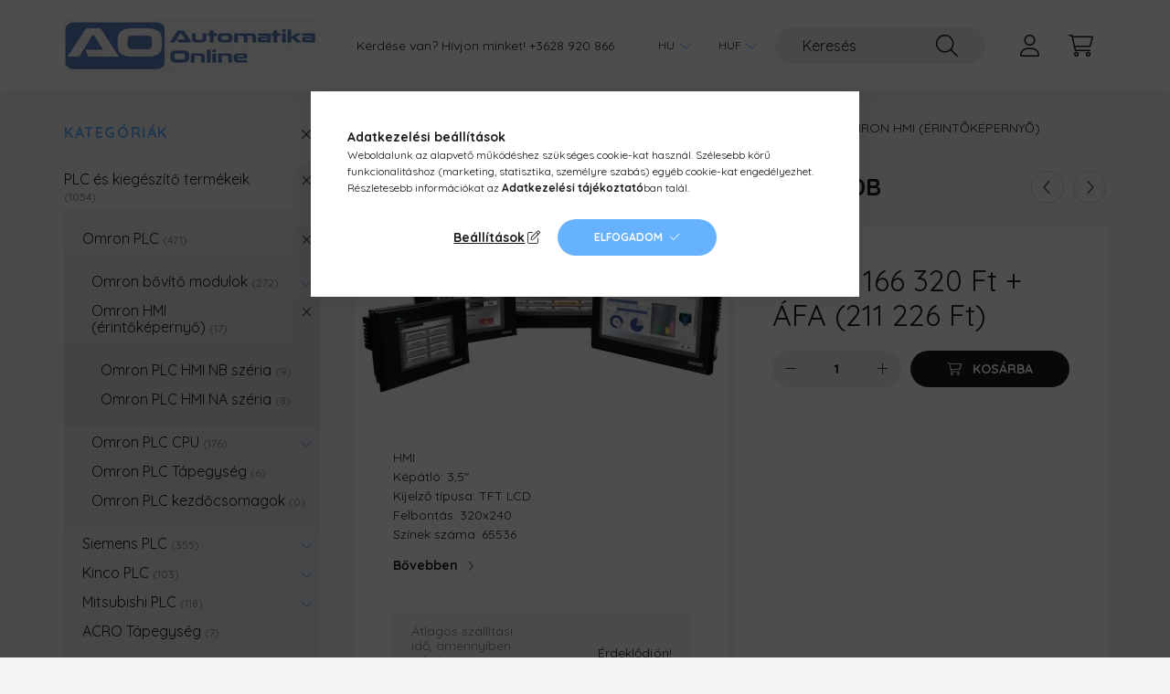

--- FILE ---
content_type: text/html; charset=UTF-8
request_url: https://aonline.hu/Omron-NB3Q-TW00B
body_size: 22779
content:
<!DOCTYPE html>
<html lang="hu">
    <head>
        <meta charset="utf-8">
<meta name="description" content="HMI Omron NB3Q-TW00B, HMI Képátló: 3,5 Kijelző típusa: TFT LCD Felbontás: 320x240 Színek száma: 65536, Ipari eszközök széles kínálata: PLC, HMI, érzékelő, motor">
<meta name="robots" content="index, follow">
<meta http-equiv="X-UA-Compatible" content="IE=Edge">
<meta property="og:site_name" content="Automatika Online" />
<meta property="og:title" content="HMI Omron NB3Q-TW00B - Automatika Online - Az ipari automati">
<meta property="og:description" content="HMI Omron NB3Q-TW00B, HMI Képátló: 3,5 Kijelző típusa: TFT LCD Felbontás: 320x240 Színek száma: 65536, Ipari eszközök széles kínálata: PLC, HMI, érzékelő, motor">
<meta property="og:type" content="product">
<meta property="og:url" content="https://aonline.hu/Omron-NB3Q-TW00B">
<meta property="og:image" content="https://aonline.hu/img/68141/NB3Q-TW00B/NB3Q-TW00B.webp">
<meta name="google-site-verification" content="7DdbY5SMdJd3ZN3i-CIp_J3tKgSRzp4tZT_AFCw0Ffs">
<meta name="theme-color" content="#e4deff">
<meta name="msapplication-TileColor" content="#e4deff">
<meta name="mobile-web-app-capable" content="yes">
<meta name="apple-mobile-web-app-capable" content="yes">
<meta name="MobileOptimized" content="320">
<meta name="HandheldFriendly" content="true">

<title>HMI Omron NB3Q-TW00B - Automatika Online - Az ipari automati</title>


<script>
var service_type="shop";
var shop_url_main="https://aonline.hu";
var actual_lang="hu";
var money_len="0";
var money_thousend=" ";
var money_dec=",";
var shop_id=68141;
var unas_design_url="https:"+"/"+"/"+"aonline.hu"+"/"+"!common_design"+"/"+"custom"+"/"+"bgautomatika.unas.hu"+"/";
var unas_design_code='0';
var unas_base_design_code='2200';
var unas_design_ver=4;
var unas_design_subver=2;
var unas_shop_url='https://aonline.hu';
var responsive="yes";
var price_nullcut_disable=1;
var config_plus=new Array();
config_plus['product_tooltip']=1;
config_plus['cart_redirect']=1;
config_plus['money_type']='Ft';
config_plus['money_type_display']='Ft';
var lang_text=new Array();

var UNAS = UNAS || {};
UNAS.shop={"base_url":'https://aonline.hu',"domain":'aonline.hu',"username":'bgautomatika.unas.hu',"id":68141,"lang":'hu',"currency_type":'Ft',"currency_code":'HUF',"currency_rate":'1',"currency_length":0,"base_currency_length":0,"canonical_url":'https://aonline.hu/Omron-NB3Q-TW00B'};
UNAS.design={"code":'0',"page":'product_details'};
UNAS.api_auth="a3279999274fb02728b14aad3732ef86";
UNAS.customer={"email":'',"id":0,"group_id":0,"without_registration":0};
UNAS.shop["category_id"]="688894";
UNAS.shop["sku"]="NB3Q-TW00B";
UNAS.shop["product_id"]="124582049";
UNAS.shop["only_private_customer_can_purchase"] = false;
 

UNAS.text = {
    "button_overlay_close": `Bezár`,
    "popup_window": `Felugró ablak`,
    "list": `lista`,
    "updating_in_progress": `frissítés folyamatban`,
    "updated": `frissítve`,
    "is_opened": `megnyitva`,
    "is_closed": `bezárva`,
    "deleted": `törölve`,
    "consent_granted": `hozzájárulás megadva`,
    "consent_rejected": `hozzájárulás elutasítva`,
    "field_is_incorrect": `mező hibás`,
    "error_title": `Hiba!`,
    "product_variants": `termék változatok`,
    "product_added_to_cart": `A termék a kosárba került`,
    "product_added_to_cart_with_qty_problem": `A termékből csak [qty_added_to_cart] [qty_unit] került kosárba`,
    "product_removed_from_cart": `A termék törölve a kosárból`,
    "reg_title_name": `Név`,
    "reg_title_company_name": `Cégnév`,
    "number_of_items_in_cart": `Kosárban lévő tételek száma`,
    "cart_is_empty": `A kosár üres`,
    "cart_updated": `A kosár frissült`
};


UNAS.text["delete_from_compare"]= `Törlés összehasonlításból`;
UNAS.text["comparison"]= `Összehasonlítás`;







window.lazySizesConfig=window.lazySizesConfig || {};
window.lazySizesConfig.loadMode=1;
window.lazySizesConfig.loadHidden=false;

window.dataLayer = window.dataLayer || [];
function gtag(){dataLayer.push(arguments)};
gtag('js', new Date());
</script>

<script src="https://aonline.hu/!common_packages/jquery/jquery-3.2.1.js?mod_time=1682493235"></script>
<script src="https://aonline.hu/!common_packages/jquery/plugins/migrate/migrate.js?mod_time=1682493235"></script>
<script src="https://aonline.hu/!common_packages/jquery/plugins/autocomplete/autocomplete.js?mod_time=1751452520"></script>
<script src="https://aonline.hu/!common_packages/jquery/plugins/tools/overlay/overlay.js?mod_time=1753784913"></script>
<script src="https://aonline.hu/!common_packages/jquery/plugins/tools/toolbox/toolbox.expose.js?mod_time=1724322378"></script>
<script src="https://aonline.hu/!common_packages/jquery/plugins/lazysizes/lazysizes.min.js?mod_time=1682493235"></script>
<script src="https://aonline.hu/!common_packages/jquery/plugins/lazysizes/plugins/bgset/ls.bgset.min.js?mod_time=1752825097"></script>
<script src="https://aonline.hu/!common_packages/jquery/own/shop_common/exploded/common.js?mod_time=1764831093"></script>
<script src="https://aonline.hu/!common_packages/jquery/own/shop_common/exploded/common_overlay.js?mod_time=1754986321"></script>
<script src="https://aonline.hu/!common_packages/jquery/own/shop_common/exploded/common_shop_popup.js?mod_time=1754991412"></script>
<script src="https://aonline.hu/!common_packages/jquery/own/shop_common/exploded/page_product_details.js?mod_time=1751452520"></script>
<script src="https://aonline.hu/!common_packages/jquery/own/shop_common/exploded/function_compare.js?mod_time=1751452520"></script>
<script src="https://aonline.hu/!common_packages/jquery/plugins/hoverintent/hoverintent.js?mod_time=1682493235"></script>
<script src="https://aonline.hu/!common_packages/jquery/own/shop_tooltip/shop_tooltip.js?mod_time=1753441722"></script>
<script src="https://aonline.hu/!common_design/base/002200/main.js?mod_time=1753356622"></script>
<script src="https://aonline.hu/!common_packages/jquery/plugins/flickity/v3/flickity.pkgd.min.js?mod_time=1753784913"></script>
<script src="https://aonline.hu/!common_packages/jquery/plugins/flickity/v3/as-nav-for.js?mod_time=1682493235"></script>
<script src="https://aonline.hu/!common_packages/jquery/plugins/toastr/toastr.min.js?mod_time=1682493235"></script>
<script src="https://aonline.hu/!common_packages/jquery/plugins/tippy/popper-2.4.4.min.js?mod_time=1682493235"></script>
<script src="https://aonline.hu/!common_packages/jquery/plugins/tippy/tippy-bundle.umd.min.js?mod_time=1682493235"></script>
<script src="https://aonline.hu/!common_packages/jquery/plugins/photoswipe/photoswipe.min.js?mod_time=1682493235"></script>
<script src="https://aonline.hu/!common_packages/jquery/plugins/photoswipe/photoswipe-ui-default.min.js?mod_time=1682493235"></script>

<link href="https://aonline.hu/temp/shop_68141_2a0fccdeabbd33e90ed89c947567febe.css?mod_time=1768993700" rel="stylesheet" type="text/css">

<link href="https://aonline.hu/Omron-NB3Q-TW00B" rel="canonical">
    <link id="favicon-32x32" rel="icon" type="image/png" href="https://aonline.hu/!common_design/own/image/favicon_32x32.png" sizes="32x32">
    <link id="favicon-192x192" rel="icon" type="image/png" href="https://aonline.hu/!common_design/own/image/favicon_192x192.png" sizes="192x192">
            <link rel="apple-touch-icon" href="https://aonline.hu/!common_design/own/image/favicon_32x32.png" sizes="32x32">
        <link rel="apple-touch-icon" href="https://aonline.hu/!common_design/own/image/favicon_192x192.png" sizes="192x192">
        <script>
        var google_consent=1;
    
        gtag('consent', 'default', {
           'ad_storage': 'denied',
           'ad_user_data': 'denied',
           'ad_personalization': 'denied',
           'analytics_storage': 'denied',
           'functionality_storage': 'denied',
           'personalization_storage': 'denied',
           'security_storage': 'granted'
        });

    
        gtag('consent', 'update', {
           'ad_storage': 'denied',
           'ad_user_data': 'denied',
           'ad_personalization': 'denied',
           'analytics_storage': 'denied',
           'functionality_storage': 'denied',
           'personalization_storage': 'denied',
           'security_storage': 'granted'
        });

        </script>
    <script async src="https://www.googletagmanager.com/gtag/js?id=UA-68466125-2"></script>    <script>
    gtag('config', 'UA-68466125-2');

        </script>
        <script>
    var google_analytics=1;

                gtag('event', 'view_item', {
              "currency": "HUF",
              "value": '211226',
              "items": [
                  {
                      "item_id": "NB3Q-TW00B",
                      "item_name": "HMI Omron NB3Q-TW00B",
                      "item_category": "PLC és kiegészítő termékeik/Omron PLC/Omron HMI (érintőképernyő)/Omron PLC HMI NB széria",
                      "price": '211226'
                  }
              ],
              'non_interaction': true
            });
               </script>
           <script>
        gtag('config', 'AW-940584124');
                </script>
            <script>
        var google_ads=1;

                gtag('event','remarketing', {
            'ecomm_pagetype': 'product',
            'ecomm_prodid': ["NB3Q-TW00B"],
            'ecomm_totalvalue': 211226        });
            </script>
        <!-- Google Tag Manager -->
    <script>(function(w,d,s,l,i){w[l]=w[l]||[];w[l].push({'gtm.start':
            new Date().getTime(),event:'gtm.js'});var f=d.getElementsByTagName(s)[0],
            j=d.createElement(s),dl=l!='dataLayer'?'&l='+l:'';j.async=true;j.src=
            'https://www.googletagmanager.com/gtm.js?id='+i+dl;f.parentNode.insertBefore(j,f);
        })(window,document,'script','dataLayer','GTM-PZ772SD');</script>
    <!-- End Google Tag Manager -->

    
<script>

;(function() {
  const script = document.createElement('script');
  script.src = 'https://widget.molin.ai/shop-ai.js?w=f937ou2v';
  script.type = 'module';
  document.head.appendChild(script);
})();

</script>


        <meta content="width=device-width, initial-scale=1.0" name="viewport" />
        <link rel="preconnect" href="https://fonts.gstatic.com">
        <link rel="preload" href="https://fonts.googleapis.com/css2?family=Quicksand:wght@400;700&display=swap" as="style" />
        <link rel="stylesheet" href="https://fonts.googleapis.com/css2?family=Quicksand:wght@400;700&display=swap" media="print" onload="this.media='all'">
        <noscript>
            <link rel="stylesheet" href="https://fonts.googleapis.com/css2?family=Quicksand:wght@400;700&display=swap" />
        </noscript>
        
        
        
        
        
        

        
        
        
        
                    
            
            
            
            
            
            
            
            
            
                
    </head>

                
                
    
    
    
    
    
                     
    
    <body class='design_ver4 design_subver1 design_subver2' id="ud_shop_artdet">
    
        <!-- Google Tag Manager (noscript) -->
    <noscript><iframe src="https://www.googletagmanager.com/ns.html?id=GTM-PZ772SD"
                      height="0" width="0" style="display:none;visibility:hidden"></iframe></noscript>
    <!-- End Google Tag Manager (noscript) -->
    <div id="image_to_cart" style="display:none; position:absolute; z-index:100000;"></div>
<div class="overlay_common overlay_warning" id="overlay_cart_add"></div>
<script>$(document).ready(function(){ overlay_init("cart_add",{"onBeforeLoad":false}); });</script>
<div id="overlay_login_outer"></div>	
	<script>
	$(document).ready(function(){
	    var login_redir_init="";

		$("#overlay_login_outer").overlay({
			onBeforeLoad: function() {
                var login_redir_temp=login_redir_init;
                if (login_redir_act!="") {
                    login_redir_temp=login_redir_act;
                    login_redir_act="";
                }

									$.ajax({
						type: "GET",
						async: true,
						url: "https://aonline.hu/shop_ajax/ajax_popup_login.php",
						data: {
							shop_id:"68141",
							lang_master:"hu",
                            login_redir:login_redir_temp,
							explicit:"ok",
							get_ajax:"1"
						},
						success: function(data){
							$("#overlay_login_outer").html(data);
							if (unas_design_ver >= 5) $("#overlay_login_outer").modal('show');
							$('#overlay_login1 input[name=shop_pass_login]').keypress(function(e) {
								var code = e.keyCode ? e.keyCode : e.which;
								if(code.toString() == 13) {		
									document.form_login_overlay.submit();		
								}	
							});	
						}
					});
								},
			top: 50,
			mask: {
	color: "#000000",
	loadSpeed: 200,
	maskId: "exposeMaskOverlay",
	opacity: 0.7
},
			closeOnClick: (config_plus['overlay_close_on_click_forced'] === 1),
			onClose: function(event, overlayIndex) {
				$("#login_redir").val("");
			},
			load: false
		});
		
			});
	function overlay_login() {
		$(document).ready(function(){
			$("#overlay_login_outer").overlay().load();
		});
	}
	function overlay_login_remind() {
        if (unas_design_ver >= 5) {
            $("#overlay_remind").overlay().load();
        } else {
            $(document).ready(function () {
                $("#overlay_login_outer").overlay().close();
                setTimeout('$("#overlay_remind").overlay().load();', 250);
            });
        }
	}

    var login_redir_act="";
    function overlay_login_redir(redir) {
        login_redir_act=redir;
        $("#overlay_login_outer").overlay().load();
    }
	</script>  
	<div class="overlay_common overlay_info" id="overlay_remind"></div>
<script>$(document).ready(function(){ overlay_init("remind",[]); });</script>

	<script>
    	function overlay_login_error_remind() {
		$(document).ready(function(){
			load_login=0;
			$("#overlay_error").overlay().close();
			setTimeout('$("#overlay_remind").overlay().load();', 250);	
		});
	}
	</script>  
	<div class="overlay_common overlay_info" id="overlay_newsletter"></div>
<script>$(document).ready(function(){ overlay_init("newsletter",[]); });</script>

<script>
function overlay_newsletter() {
    $(document).ready(function(){
        $("#overlay_newsletter").overlay().load();
    });
}
</script>
<div class="overlay_common overlay_error" id="overlay_script"></div>
<script>$(document).ready(function(){ overlay_init("script",[]); });</script>
    <script>
    $(document).ready(function() {
        $.ajax({
            type: "GET",
            url: "https://aonline.hu/shop_ajax/ajax_stat.php",
            data: {master_shop_id:"68141",get_ajax:"1"}
        });
    });
    </script>
    
<script>

<!-- Google Tag Manager (noscript) -->
<noscript><iframe src="https://www.googletagmanager.com/ns.html?id=GTM-PZ772SD"
height="0" width="0" style="display:none;visibility:hidden"></iframe></noscript>
<!-- End Google Tag Manager (noscript) -->


</script>


    <div id="container" class="page_shop_artdet_NB3Q_TW00B">
                

        <header class="header js-header">
            <div class="header-inner js-header-inner">
                <div class="container">
                    <div class="row gutters-10 gutters-xl-20 flex-nowrap justify-content-center align-items-center py-3 py-lg-4 position-relative">
                        <div class="header__left col col-lg-auto">
                            <div class="header__left-inner d-flex align-items-center">
                                <button type="button" class="hamburger__btn dropdown--btn d-xl-none" id="hamburger__btn" aria-label="hamburger button" data-btn-for=".main__left">
                                    <span class="hamburger__btn-icon icon--hamburger"></span>
                                </button>
                                    <div id="header_logo_img" class="js-element header_logo logo" data-element-name="header_logo">
        <div class="header_logo-img-container">
            <div class="header_logo-img-wrapper">
                                                <a href="https://aonline.hu/">                    <picture>
                                                <source media="(max-width: 575.98px)" srcset="https://aonline.hu/!common_design/custom/bgautomatika.unas.hu/element/layout_hu_header_logo-280x60_1_small.webp?time=1674892414 102w, https://aonline.hu/!common_design/custom/bgautomatika.unas.hu/element/layout_hu_header_logo-280x60_1_small_retina.webp?time=1674892414 204w" sizes="102px"/>
                                                <source srcset="https://aonline.hu/!common_design/custom/bgautomatika.unas.hu/element/layout_hu_header_logo-280x60_1_default.webp?time=1674892414 1x, https://aonline.hu/!common_design/custom/bgautomatika.unas.hu/element/layout_hu_header_logo-280x60_1_default_retina.webp?time=1674892414 2x" />
                        <img                              src="https://aonline.hu/!common_design/custom/bgautomatika.unas.hu/element/layout_hu_header_logo-280x60_1_default.webp?time=1674892414"                             
                             alt="Automatika Online                        "/>
                    </picture>
                    </a>                                        </div>
        </div>
    </div>

                            </div>
                        </div>

                        <div class="header__right col-auto col-lg">
                            <div class="row gutters-10 align-items-center">
                                <div class="js-element header_text_section_2 d-none d-lg-block col col-xl-auto text-center text-xl-left" data-element-name="header_text_section_2">
            <div class="header_text_section_2-slide slide-1"><p>Kérdése van? Hívjon minket! +3628 920 866</p></div>
    </div>

                                <div class="col-auto col-xl d-flex justify-content-end position-static">
                                        <div class="lang-box-desktop flex-shrink-0">
        <div class="lang-select-group form-group form-select-group mb-0">
            <select class="form-control border-0 lang-select" aria-label="Nyelv váltás" name="change_lang" id="box_lang_select_desktop" onchange="location.href='https://aonline.hu'+this.value">
                                <option value="/Omron-NB3Q-TW00B" selected="selected">HU</option>
                                <option value="/en/Omron-NB3Q-TW00B">EN</option>
                            </select>
        </div>
    </div>
    
                                        <div class="currency-box-desktop flex-shrink-0">
        <form action="https://aonline.hu/shop_moneychange.php" name="form_moneychange" method="post"><input name="file_back" type="hidden" value="/Omron-NB3Q-TW00B">
            <div class="currency-select-group form-group form-select-group mb-0">
                <select class="form-control border-0 money-select" aria-label="Pénznem váltás" name="session_money_select" id="session_money_select2" onchange="document.form_moneychange.submit();">
                    <option value="-1" selected="selected">HUF</option>
                                            <option value="0">EUR</option>
                                    </select>
            </div>
        </form>
            </div>


                                    <button class="search-box__dropdown-btn dropdown--btn d-xl-none" aria-label="search button" type="button" data-btn-for=".search-box__dropdown">
                                        <span class="search-box__dropdown-btn-icon icon--search"></span>
                                    </button>
                                    <div class="search-box search-box__dropdown dropdown--content dropdown--content-till-lg" data-content-for=".search__dropdown-btn" data-content-direction="full">
                                        <div class="dropdown--content-inner search-box__inner position-relative js-search browser-is-chrome" id="box_search_content">
    <form name="form_include_search" id="form_include_search" action="https://aonline.hu/shop_search.php" method="get">
    <div class="box-search-group">
        <input data-stay-visible-breakpoint="1200" class="search-box__input ac_input form-control js-search-input" name="search"
               pattern=".{3,100}" id="box_search_input" value="" aria-label="Keresés"
               title="Hosszabb kereső kifejezést írjon be!" placeholder="Keresés" type="search" maxlength="100" autocomplete="off"
               required        >
        <div class='search-box__search-btn-outer input-group-append' title='Keresés'>
            <button class='search-btn' aria-label="Keresés">
                <span class="search-btn-icon icon--search"></span>
            </button>
        </div>
        <div class="search__loading">
            <div class="loading-spinner--small"></div>
        </div>
    </div>
    <div class="search-box__mask"></div>
    </form>
    <div class="ac_results"></div>
</div>
<script>
    $(document).ready(function(){
        $(document).on('smartSearchInputLoseFocus', function(){
            if ($('.js-search-smart-autocomplete').length>0) {
                setTimeout(function () {
                    let height = $(window).height() - ($('.js-search-smart-autocomplete').offset().top - $(window).scrollTop()) - 20;
                    $('.search-smart-autocomplete').css('max-height', height + 'px');
                }, 300);
            }
        });
    });
</script>

                                    </div>

                                        <button type="button" class="profile__btn js-profile-btn dropdown--btn" id="profile__btn" data-orders="https://aonline.hu/shop_order_track.php" aria-label="profile button" data-btn-for=".profile__dropdown">
        <span class="profile__btn-icon icon--head"></span>
    </button>
    <div class="profile__dropdown dropdown--content" data-content-for=".profile__btn" data-content-direction="right">
        <div class="dropdown--content-inner">
                    <div class="profile__title">
                <span class="profile__title-icon icon--b-head"></span>
                <span class="profile__title-text">Belépés</span>
            </div>
            <div class='login-box__loggedout-container'>
                <form name="form_login" action="https://aonline.hu/shop_logincheck.php" method="post"><input name="file_back" type="hidden" value="/Omron-NB3Q-TW00B"><input type="hidden" name="login_redir" value="" id="login_redir">
                <div class="login-box__form-inner">
                    <div class="form-group login-box__input-field form-label-group">
                        <input name="shop_user_login" id="shop_user_login" aria-label="Email" placeholder='Email' type="text" maxlength="100" class="form-control" spellcheck="false" autocomplete="email" autocapitalize="off">
                        <label for="shop_user_login">Email</label>
                    </div>
                    <div class="form-group login-box__input-field form-label-group mb-4">
                        <input name="shop_pass_login" id="shop_pass_login" aria-label="Jelszó" placeholder="Jelszó" type="password" maxlength="100" class="form-control" spellcheck="false" autocomplete="current-password" autocapitalize="off">
                        <label for="shop_pass_login">Jelszó</label>
                    </div>
                    <div class="form-group text-center mb-4">
                        <button type="submit" class="btn btn-primary">Belép</button>
                    </div>
                                        <div class="line-separator"></div>
                    <div class="form-group text-center">
                        <div class="login-box__reg-btn-wrap">
                            <a class="login-box__reg-btn btn btn-secondary" href="https://aonline.hu/shop_reg.php?no_reg=0">Regisztráció</a>
                        </div>
                        <div class="login-box__remind-btn-wrap">
                            <button type="button" class="login-box__remind-btn btn btn-secondary" onclick="handleCloseDropdowns(); overlay_login_remind();">Elfelejtettem a jelszavamat</button>
                        </div>
                    </div>
                </div>
                </form>
            </div>
                </div>
    </div>


                                    <button class="cart-box__btn dropdown--btn" aria-label="cart button" type="button" data-btn-for=".cart-box__dropdown">
                                        <span class="cart-box__btn-icon icon--cart">
                                                <span id="box_cart_content" class="cart-box">            </span>
                                        </span>
                                    </button>
                                                                        <div class="cart-box__dropdown dropdown--content js-cart-box-dropdown" data-content-for=".cart-box__btn" data-content-direction="right">
                                        <div class="h-100 dropdown--content-inner" id="box_cart_content2">
                                                        <div class="cart-box__title">
            <span class="cart-box__title-icon icon--b-cart"></span>
            <span class="cart-box__title-text">Kosár</span>
        </div>
        <div class="cart-box__empty text-center">
            <span class="cart-box__empty-text">A kosár üres.</span>
            <a class="cart-box__jump-to-products-btn btn-link text-primary" href="https://aonline.hu/sct/0/">Vásárláshoz kattintson ide!</a>
        </div>
                <script>
            $(".js-cart-box-dropdown").addClass("cart-is-empty");
        </script>
    
                                        </div>
                                    </div>
                                                                    </div>
                            </div>
                        </div>
                    </div>
                </div>
            </div>
        </header>
        
        <main class="main">
            <div class="container">
                <div class="row">
                                        <div class="main__left col-auto dropdown--content dropdown--content-till-lg" data-content-for=".hamburger__btn, .filter-top__filter-btn" data-content-direction="left">
                        <button class="main__left-btn-close btn-close d-xl-none" data-close-btn-for=".hamburger__btn, .main__left" type="button" aria-label="bezár" data-text="bezár"></button>
                        <div class="main__left-inner">
                            

                                                        <div id="box_container_shop_cat" class="box_container">
                                <div class="box box--closeable has-opened-content">
                                    <div class="box__title h4">
                                        <span class="box__title-text" onclick="boxContentOpener($(this));">Kategóriák</span>
                                        <button onclick="boxContentOpener($(this));"  aria-expanded="true" class="box__toggle-btn content-toggle-btn" aria-haspopup="listbox" type="button"></button>
                                    </div>
                                    <div class="box__content show js-box-content">
                                                <script>
    function navItemOpen($thisBtn) {
        let $thisParentSubmenu = $thisBtn.closest('.submenu');
        let $thisNavItem = $thisBtn.closest('.nav-item');
        let $thisSubmenu = $thisNavItem.find('.submenu').first();

        /*remove is-opened class form the rest menus (cat+plus)*/
        let $notThisOpenedNavItem = $thisParentSubmenu.find('.nav-item.show').not($thisNavItem);
        $notThisOpenedNavItem.find('.submenu.show').removeClass('show');
        $notThisOpenedNavItem.find('.submenu-toggle-btn').attr('aria-expanded','false');
        $notThisOpenedNavItem.removeClass('show');

        if ($thisNavItem.hasClass('show')) {
            $thisBtn.attr('aria-expanded','false');
            $thisNavItem.removeClass('show');
            $thisSubmenu.removeClass('show');
        } else {
            $thisBtn.attr('aria-expanded','true');
            $thisNavItem.addClass('show');
            $thisSubmenu.addClass('show');
        }
    }
    function catSubLoad($id,$ajaxUrl){
        let $navItem = $('.nav-item[data-id="'+$id+'"]');

        $.ajax({
            type: 'GET',
            url: $ajaxUrl,
            beforeSend: function(){
                $navItem.addClass('ajax-loading');
                setTimeout(function (){
                    if (!$navItem.hasClass('ajax-loaded')) {
                        $navItem.addClass('ajax-loader');
                    }
                }, 500);
            },
            success:function(data){
                $navItem.append(data);
                $("> .nav-link-wrapper > .submenu-toggle-btn", $navItem).attr('onclick','navItemOpen($(this));').trigger('click');
                $navItem.removeClass('ajax-loading ajax-loader').addClass('ajax-loaded');
            }
        });
    }
</script>

<ul id="nav__cat" class="navbar-nav js-navbar-nav">
            <li class="nav-item has-submenu show js-nav-item-311493" data-id="311493">
            <div class="nav-link-wrapper">
                <a class="nav-link" href="https://aonline.hu/PLC">
                    PLC és kiegészítő termékeik
                    <span class="nav-item__count round-bracket-around">1054</span>                </a>

                                <button                         onclick="navItemOpen($(this));" aria-expanded="true"                        class="content-toggle-btn submenu-toggle-btn" data-toggle="submenu" aria-haspopup="true" type="button">
                </button>
                            </div>
                            <ul class="submenu collapse show submenu--level-1">
            <li class="nav-item  has-submenu show js-nav-item-574242" data-id="574242">
            <div class="nav-link-wrapper">
                <a class="nav-link" href="https://aonline.hu/sct/574242/Omron-PLC" >Omron PLC
                <span class="nav-item__count round-bracket-around">471</span>                </a>
                                    <button                             onclick="navItemOpen($(this));" aria-expanded="true"                            class="content-toggle-btn submenu-toggle-btn" data-toggle="submenu" aria-haspopup="true" type="button">
                    </button>
                            </div>
                            <ul class="submenu collapse show submenu--level-2">
            <li class="nav-item  has-submenu js-nav-item-249999" data-id="249999">
            <div class="nav-link-wrapper">
                <a class="nav-link" href="https://aonline.hu/sct/249999/Omron-bovito-modulok" >Omron bővítő modulok
                <span class="nav-item__count round-bracket-around">272</span>                </a>
                                    <button                             onclick="catSubLoad('249999','https://aonline.hu/shop_ajax/ajax_box_cat.php?get_ajax=1&type=layout&change_lang=hu&level=3&key=249999&box_var_name=shop_cat&box_var_layout_cache=1&box_var_expand_cache=yes&box_var_layout_level0=0&box_var_layout=1&box_var_ajax=1&box_var_section=content&box_var_highlight=yes&box_var_type=expand&box_var_div=no&box_var_expand_cache_per_cats=1');" aria-expanded="false"
                                                        class="content-toggle-btn submenu-toggle-btn" data-toggle="submenu" aria-haspopup="true" type="button">
                    </button>
                            </div>
                    </li>
            <li class="nav-item  has-submenu show js-nav-item-525763" data-id="525763">
            <div class="nav-link-wrapper">
                <a class="nav-link" href="https://aonline.hu/sct/525763/Omron-HMI-erintokepernyo" >Omron HMI (érintőképernyő)
                <span class="nav-item__count round-bracket-around">17</span>                </a>
                                    <button                             onclick="navItemOpen($(this));" aria-expanded="true"                            class="content-toggle-btn submenu-toggle-btn" data-toggle="submenu" aria-haspopup="true" type="button">
                    </button>
                            </div>
                            <ul class="submenu collapse show submenu--level-3">
            <li class="nav-item  js-nav-item-688894" data-id="688894">
            <div class="nav-link-wrapper">
                <a class="nav-link" href="https://aonline.hu/spl/688894/Omron-PLC-HMI-NB-szeria" >Omron PLC HMI NB széria
                <span class="nav-item__count round-bracket-around">9</span>                </a>
                            </div>
                    </li>
            <li class="nav-item  js-nav-item-733093" data-id="733093">
            <div class="nav-link-wrapper">
                <a class="nav-link" href="https://aonline.hu/spl/733093/Omron-PLC-HMI-NA-szeria" >Omron PLC HMI NA széria
                <span class="nav-item__count round-bracket-around">8</span>                </a>
                            </div>
                    </li>
    
    
    </ul>

                    </li>
            <li class="nav-item  has-submenu js-nav-item-727170" data-id="727170">
            <div class="nav-link-wrapper">
                <a class="nav-link" href="https://aonline.hu/sct/727170/Omron-PLC-CPU" >Omron PLC CPU
                <span class="nav-item__count round-bracket-around">176</span>                </a>
                                    <button                             onclick="catSubLoad('727170','https://aonline.hu/shop_ajax/ajax_box_cat.php?get_ajax=1&type=layout&change_lang=hu&level=3&key=727170&box_var_name=shop_cat&box_var_layout_cache=1&box_var_expand_cache=yes&box_var_layout_level0=0&box_var_layout=1&box_var_ajax=1&box_var_section=content&box_var_highlight=yes&box_var_type=expand&box_var_div=no&box_var_expand_cache_per_cats=1');" aria-expanded="false"
                                                        class="content-toggle-btn submenu-toggle-btn" data-toggle="submenu" aria-haspopup="true" type="button">
                    </button>
                            </div>
                    </li>
            <li class="nav-item  js-nav-item-749683" data-id="749683">
            <div class="nav-link-wrapper">
                <a class="nav-link" href="https://aonline.hu/spl/749683/Omron-PLC-Tapegyseg" >Omron PLC Tápegység
                <span class="nav-item__count round-bracket-around">6</span>                </a>
                            </div>
                    </li>
            <li class="nav-item  js-nav-item-117418" data-id="117418">
            <div class="nav-link-wrapper">
                <a class="nav-link" href="https://aonline.hu/spl/117418/Omron-PLC-kezdocsomagok" >Omron PLC kezdőcsomagok
                <span class="nav-item__count round-bracket-around">0</span>                </a>
                            </div>
                    </li>
    
    
    </ul>

                    </li>
            <li class="nav-item  has-submenu js-nav-item-854736" data-id="854736">
            <div class="nav-link-wrapper">
                <a class="nav-link" href="https://aonline.hu/sct/854736/Siemens-PLC" >Siemens PLC
                <span class="nav-item__count round-bracket-around">355</span>                </a>
                                    <button                             onclick="catSubLoad('854736','https://aonline.hu/shop_ajax/ajax_box_cat.php?get_ajax=1&type=layout&change_lang=hu&level=2&key=854736&box_var_name=shop_cat&box_var_layout_cache=1&box_var_expand_cache=yes&box_var_layout_level0=0&box_var_layout=1&box_var_ajax=1&box_var_section=content&box_var_highlight=yes&box_var_type=expand&box_var_div=no&box_var_expand_cache_per_cats=1');" aria-expanded="false"
                                                        class="content-toggle-btn submenu-toggle-btn" data-toggle="submenu" aria-haspopup="true" type="button">
                    </button>
                            </div>
                    </li>
            <li class="nav-item  has-submenu js-nav-item-734203" data-id="734203">
            <div class="nav-link-wrapper">
                <a class="nav-link" href="https://aonline.hu/sct/734203/Kinco-PLC" >Kinco PLC
                <span class="nav-item__count round-bracket-around">103</span>                </a>
                                    <button                             onclick="catSubLoad('734203','https://aonline.hu/shop_ajax/ajax_box_cat.php?get_ajax=1&type=layout&change_lang=hu&level=2&key=734203&box_var_name=shop_cat&box_var_layout_cache=1&box_var_expand_cache=yes&box_var_layout_level0=0&box_var_layout=1&box_var_ajax=1&box_var_section=content&box_var_highlight=yes&box_var_type=expand&box_var_div=no&box_var_expand_cache_per_cats=1');" aria-expanded="false"
                                                        class="content-toggle-btn submenu-toggle-btn" data-toggle="submenu" aria-haspopup="true" type="button">
                    </button>
                            </div>
                    </li>
            <li class="nav-item  has-submenu js-nav-item-174133" data-id="174133">
            <div class="nav-link-wrapper">
                <a class="nav-link" href="https://aonline.hu/mitsubishi" >Mitsubishi PLC
                <span class="nav-item__count round-bracket-around">118</span>                </a>
                                    <button                             onclick="catSubLoad('174133','https://aonline.hu/shop_ajax/ajax_box_cat.php?get_ajax=1&type=layout&change_lang=hu&level=2&key=174133&box_var_name=shop_cat&box_var_layout_cache=1&box_var_expand_cache=yes&box_var_layout_level0=0&box_var_layout=1&box_var_ajax=1&box_var_section=content&box_var_highlight=yes&box_var_type=expand&box_var_div=no&box_var_expand_cache_per_cats=1');" aria-expanded="false"
                                                        class="content-toggle-btn submenu-toggle-btn" data-toggle="submenu" aria-haspopup="true" type="button">
                    </button>
                            </div>
                    </li>
            <li class="nav-item  js-nav-item-657477" data-id="657477">
            <div class="nav-link-wrapper">
                <a class="nav-link" href="https://aonline.hu/spl/657477/ACRO-Tapegyseg" >ACRO Tápegység
                <span class="nav-item__count round-bracket-around">7</span>                </a>
                            </div>
                    </li>
    
    
    </ul>

                    </li>
            <li class="nav-item has-submenu js-nav-item-219855" data-id="219855">
            <div class="nav-link-wrapper">
                <a class="nav-link" href="https://aonline.hu/sct/219855/Szenzorok">
                    Szenzorok
                    <span class="nav-item__count round-bracket-around">334</span>                </a>

                                <button                         onclick="catSubLoad('219855','https://aonline.hu/shop_ajax/ajax_box_cat.php?get_ajax=1&type=layout&change_lang=hu&level=1&key=219855&box_var_name=shop_cat&box_var_layout_cache=1&box_var_expand_cache=yes&box_var_layout_level0=0&box_var_layout=1&box_var_ajax=1&box_var_section=content&box_var_highlight=yes&box_var_type=expand&box_var_div=no&box_var_expand_cache_per_cats=1');" aria-expanded="false"
                                                class="content-toggle-btn submenu-toggle-btn" data-toggle="submenu" aria-haspopup="true" type="button">
                </button>
                            </div>
                    </li>
            <li class="nav-item has-submenu js-nav-item-447324" data-id="447324">
            <div class="nav-link-wrapper">
                <a class="nav-link" href="https://aonline.hu/Jelatalakitok-jeltovabbitok">
                    Jelátalakítók, jeltovábbítók
                    <span class="nav-item__count round-bracket-around">11</span>                </a>

                                <button                         onclick="catSubLoad('447324','https://aonline.hu/shop_ajax/ajax_box_cat.php?get_ajax=1&type=layout&change_lang=hu&level=1&key=447324&box_var_name=shop_cat&box_var_layout_cache=1&box_var_expand_cache=yes&box_var_layout_level0=0&box_var_layout=1&box_var_ajax=1&box_var_section=content&box_var_highlight=yes&box_var_type=expand&box_var_div=no&box_var_expand_cache_per_cats=1');" aria-expanded="false"
                                                class="content-toggle-btn submenu-toggle-btn" data-toggle="submenu" aria-haspopup="true" type="button">
                </button>
                            </div>
                    </li>
            <li class="nav-item has-submenu js-nav-item-738924" data-id="738924">
            <div class="nav-link-wrapper">
                <a class="nav-link" href="https://aonline.hu/sct/738924/Munkabiztonsagi-Safety-eszkozok">
                    Munkabiztonsági, Safety eszközök
                    <span class="nav-item__count round-bracket-around">419</span>                </a>

                                <button                         onclick="catSubLoad('738924','https://aonline.hu/shop_ajax/ajax_box_cat.php?get_ajax=1&type=layout&change_lang=hu&level=1&key=738924&box_var_name=shop_cat&box_var_layout_cache=1&box_var_expand_cache=yes&box_var_layout_level0=0&box_var_layout=1&box_var_ajax=1&box_var_section=content&box_var_highlight=yes&box_var_type=expand&box_var_div=no&box_var_expand_cache_per_cats=1');" aria-expanded="false"
                                                class="content-toggle-btn submenu-toggle-btn" data-toggle="submenu" aria-haspopup="true" type="button">
                </button>
                            </div>
                    </li>
            <li class="nav-item has-submenu js-nav-item-999156" data-id="999156">
            <div class="nav-link-wrapper">
                <a class="nav-link" href="https://aonline.hu/sct/999156/Motorhajtasok">
                    Motorhajtások
                    <span class="nav-item__count round-bracket-around">1452</span>                </a>

                                <button                         onclick="catSubLoad('999156','https://aonline.hu/shop_ajax/ajax_box_cat.php?get_ajax=1&type=layout&change_lang=hu&level=1&key=999156&box_var_name=shop_cat&box_var_layout_cache=1&box_var_expand_cache=yes&box_var_layout_level0=0&box_var_layout=1&box_var_ajax=1&box_var_section=content&box_var_highlight=yes&box_var_type=expand&box_var_div=no&box_var_expand_cache_per_cats=1');" aria-expanded="false"
                                                class="content-toggle-btn submenu-toggle-btn" data-toggle="submenu" aria-haspopup="true" type="button">
                </button>
                            </div>
                    </li>
            <li class="nav-item has-submenu js-nav-item-885513" data-id="885513">
            <div class="nav-link-wrapper">
                <a class="nav-link" href="https://aonline.hu/sct/885513/Villanyszerelesi-segedanyagok">
                    Villanyszerelési segédanyagok
                    <span class="nav-item__count round-bracket-around">651</span>                </a>

                                <button                         onclick="catSubLoad('885513','https://aonline.hu/shop_ajax/ajax_box_cat.php?get_ajax=1&type=layout&change_lang=hu&level=1&key=885513&box_var_name=shop_cat&box_var_layout_cache=1&box_var_expand_cache=yes&box_var_layout_level0=0&box_var_layout=1&box_var_ajax=1&box_var_section=content&box_var_highlight=yes&box_var_type=expand&box_var_div=no&box_var_expand_cache_per_cats=1');" aria-expanded="false"
                                                class="content-toggle-btn submenu-toggle-btn" data-toggle="submenu" aria-haspopup="true" type="button">
                </button>
                            </div>
                    </li>
            <li class="nav-item has-submenu js-nav-item-965317" data-id="965317">
            <div class="nav-link-wrapper">
                <a class="nav-link" href="https://aonline.hu/sct/965317/Linearis-Technika">
                    Lineáris Technika
                    <span class="nav-item__count round-bracket-around">832</span>                </a>

                                <button                         onclick="catSubLoad('965317','https://aonline.hu/shop_ajax/ajax_box_cat.php?get_ajax=1&type=layout&change_lang=hu&level=1&key=965317&box_var_name=shop_cat&box_var_layout_cache=1&box_var_expand_cache=yes&box_var_layout_level0=0&box_var_layout=1&box_var_ajax=1&box_var_section=content&box_var_highlight=yes&box_var_type=expand&box_var_div=no&box_var_expand_cache_per_cats=1');" aria-expanded="false"
                                                class="content-toggle-btn submenu-toggle-btn" data-toggle="submenu" aria-haspopup="true" type="button">
                </button>
                            </div>
                    </li>
            <li class="nav-item has-submenu js-nav-item-277212" data-id="277212">
            <div class="nav-link-wrapper">
                <a class="nav-link" href="https://aonline.hu/sct/277212/Gorgoslancok-Lanckerekek">
                    Görgősláncok, Lánckerekek
                    <span class="nav-item__count round-bracket-around">2064</span>                </a>

                                <button                         onclick="catSubLoad('277212','https://aonline.hu/shop_ajax/ajax_box_cat.php?get_ajax=1&type=layout&change_lang=hu&level=1&key=277212&box_var_name=shop_cat&box_var_layout_cache=1&box_var_expand_cache=yes&box_var_layout_level0=0&box_var_layout=1&box_var_ajax=1&box_var_section=content&box_var_highlight=yes&box_var_type=expand&box_var_div=no&box_var_expand_cache_per_cats=1');" aria-expanded="false"
                                                class="content-toggle-btn submenu-toggle-btn" data-toggle="submenu" aria-haspopup="true" type="button">
                </button>
                            </div>
                    </li>
            <li class="nav-item has-submenu js-nav-item-255505" data-id="255505">
            <div class="nav-link-wrapper">
                <a class="nav-link" href="https://aonline.hu/Fogaskerekek-fogaslecek">
                    Fogaskerekek, fogaslécek
                    <span class="nav-item__count round-bracket-around">935</span>                </a>

                                <button                         onclick="catSubLoad('255505','https://aonline.hu/shop_ajax/ajax_box_cat.php?get_ajax=1&type=layout&change_lang=hu&level=1&key=255505&box_var_name=shop_cat&box_var_layout_cache=1&box_var_expand_cache=yes&box_var_layout_level0=0&box_var_layout=1&box_var_ajax=1&box_var_section=content&box_var_highlight=yes&box_var_type=expand&box_var_div=no&box_var_expand_cache_per_cats=1');" aria-expanded="false"
                                                class="content-toggle-btn submenu-toggle-btn" data-toggle="submenu" aria-haspopup="true" type="button">
                </button>
                            </div>
                    </li>
            <li class="nav-item has-submenu js-nav-item-693086" data-id="693086">
            <div class="nav-link-wrapper">
                <a class="nav-link" href="https://aonline.hu/sct/693086/Tengelykapcsolok">
                    Tengelykapcsolók
                    <span class="nav-item__count round-bracket-around">216</span>                </a>

                                <button                         onclick="catSubLoad('693086','https://aonline.hu/shop_ajax/ajax_box_cat.php?get_ajax=1&type=layout&change_lang=hu&level=1&key=693086&box_var_name=shop_cat&box_var_layout_cache=1&box_var_expand_cache=yes&box_var_layout_level0=0&box_var_layout=1&box_var_ajax=1&box_var_section=content&box_var_highlight=yes&box_var_type=expand&box_var_div=no&box_var_expand_cache_per_cats=1');" aria-expanded="false"
                                                class="content-toggle-btn submenu-toggle-btn" data-toggle="submenu" aria-haspopup="true" type="button">
                </button>
                            </div>
                    </li>
            <li class="nav-item has-submenu js-nav-item-886516" data-id="886516">
            <div class="nav-link-wrapper">
                <a class="nav-link" href="https://aonline.hu/Aluprofil">
                    Aluprofil
                    <span class="nav-item__count round-bracket-around">52</span>                </a>

                                <button                         onclick="catSubLoad('886516','https://aonline.hu/shop_ajax/ajax_box_cat.php?get_ajax=1&type=layout&change_lang=hu&level=1&key=886516&box_var_name=shop_cat&box_var_layout_cache=1&box_var_expand_cache=yes&box_var_layout_level0=0&box_var_layout=1&box_var_ajax=1&box_var_section=content&box_var_highlight=yes&box_var_type=expand&box_var_div=no&box_var_expand_cache_per_cats=1');" aria-expanded="false"
                                                class="content-toggle-btn submenu-toggle-btn" data-toggle="submenu" aria-haspopup="true" type="button">
                </button>
                            </div>
                    </li>
            <li class="nav-item has-submenu js-nav-item-199313" data-id="199313">
            <div class="nav-link-wrapper">
                <a class="nav-link" href="https://aonline.hu/Ipari-switch">
                    Ipari switch
                    <span class="nav-item__count round-bracket-around">44</span>                </a>

                                <button                         onclick="catSubLoad('199313','https://aonline.hu/shop_ajax/ajax_box_cat.php?get_ajax=1&type=layout&change_lang=hu&level=1&key=199313&box_var_name=shop_cat&box_var_layout_cache=1&box_var_expand_cache=yes&box_var_layout_level0=0&box_var_layout=1&box_var_ajax=1&box_var_section=content&box_var_highlight=yes&box_var_type=expand&box_var_div=no&box_var_expand_cache_per_cats=1');" aria-expanded="false"
                                                class="content-toggle-btn submenu-toggle-btn" data-toggle="submenu" aria-haspopup="true" type="button">
                </button>
                            </div>
                    </li>
            <li class="nav-item has-submenu js-nav-item-974214" data-id="974214">
            <div class="nav-link-wrapper">
                <a class="nav-link" href="https://aonline.hu/sct/974214/Szoftver">
                    Szoftver
                    <span class="nav-item__count round-bracket-around">102</span>                </a>

                                <button                         onclick="catSubLoad('974214','https://aonline.hu/shop_ajax/ajax_box_cat.php?get_ajax=1&type=layout&change_lang=hu&level=1&key=974214&box_var_name=shop_cat&box_var_layout_cache=1&box_var_expand_cache=yes&box_var_layout_level0=0&box_var_layout=1&box_var_ajax=1&box_var_section=content&box_var_highlight=yes&box_var_type=expand&box_var_div=no&box_var_expand_cache_per_cats=1');" aria-expanded="false"
                                                class="content-toggle-btn submenu-toggle-btn" data-toggle="submenu" aria-haspopup="true" type="button">
                </button>
                            </div>
                    </li>
    </ul>
    
                                                			<ul id="nav__menu" class="navbar-nav js-navbar-nav">
				<li class="nav-item js-nav-item-969588">
			<div class="nav-link-wrapper">
				<a class="nav-link" href="http://bgautomatika.hu" target="_blank">
					Egyedi Célgépépítés
									</a>
							</div>
					</li>
			<li class="nav-item js-nav-item-244879">
			<div class="nav-link-wrapper">
				<a class="nav-link" href="https://aonline.hu/hirek">
					Hírek
									</a>
							</div>
					</li>
			<li class="nav-item js-nav-item-442009">
			<div class="nav-link-wrapper">
				<a class="nav-link" href="https://aonline.hu/spg/442009/Kapcsolat">
					Kapcsolat
									</a>
							</div>
					</li>
			<li class="nav-item js-nav-item-457533">
			<div class="nav-link-wrapper">
				<a class="nav-link" href="https://aonline.hu/spg/457533/Segedletek">
					Segédletek
									</a>
							</div>
					</li>
			<li class="nav-item js-nav-item-830973">
			<div class="nav-link-wrapper">
				<a class="nav-link" href="https://aonline.hu/CNCMARAS">
					Új Szolgáltatás! - CNC Marás
									</a>
							</div>
					</li>
		</ul>

    
                                    </div>
                                </div>
                                <script>
                                    function boxContentOpener($thisEl) {
                                        let $thisBox = $thisEl.closest('.box');
                                        let $thisBtn = $thisBox.find('.box__toggle-btn');

                                        if ($thisBox.hasClass('has-opened-content')) {
                                            $thisBtn.attr('aria-expanded','false').removeClass('open').addClass('close');
                                            $thisBox.removeClass('has-opened-content').find('.box__content').removeClass('show');
                                        } else {
                                            $thisBox.addClass('has-opened-content').find('.box__content').addClass('show');
                                            $thisBtn.attr('aria-expanded','true').removeClass('open').addClass('close')
                                        }
                                    }
                                </script>
                            </div>
                            
                                    
    

                                                        <div id="box_container_header_section" class="box_container d-lg-none">
                                <div class="box">        <div class="js-element header_text_section_2" data-element-name="header_text_section_2">
            <div class="header_text_section_2-slide slide-1"><p>Kérdése van? Hívjon minket! +3628 920 866</p></div>
    </div>

    </div>
                            </div>
                            
                                                        <div id="box_container_shop_lang_money" class="box_container d-xl-none">
                                <div class="box">
                                    <div class="d-flex justify-content-center lang-money-box-inner">
                                                    <div class="lang-box-mobile">
        <div class="lang-select-group form-group form-select-group mb-0">
            <select class="form-control border-0 lang-select" aria-label="Nyelv váltás" name="change_lang" id="box_lang_select_mobile" onchange="location.href='https://aonline.hu'+this.value">
                                <option value="/Omron-NB3Q-TW00B" selected="selected">HU</option>
                                <option value="/en/Omron-NB3Q-TW00B">EN</option>
                            </select>
        </div>
    </div>
    
            <div class="currency-box-mobile">
        <form action="https://aonline.hu/shop_moneychange.php" name="form_moneychange2" method="post"><input name="file_back" type="hidden" value="/Omron-NB3Q-TW00B">
            <div class="currency-select-group form-group form-select-group mb-0">
                <select class="form-control border-0 money-select" aria-label="Pénznem váltás" name="session_money_select" id="session_money_select" onchange="document.form_moneychange2.submit();">
                    <option value="-1" selected="selected">HUF</option>
                                            <option value="0">EUR</option>
                                    </select>
            </div>
        </form>
            </div>

    
                                    </div>
                                </div>
                            </div>
                            
                            <div id='box_container_shop_top' class='box_container_1'>
                            <div class="box">
                                <div class="box__title h4">TOP termékek</div>
                                <div class="box__content js-box-content"><div id='box_top_content' class='box_content box_top_content'><div class='box_content_ajax' data-min-length='5'></div><script>
	$.ajax({
		type: "GET",
		async: true,
		url: "https://aonline.hu/shop_ajax/ajax_box_top.php",
		data: {
			box_id:"",
			unas_page:"1",
			cat_endid:"688894",
			get_ajax:1,
			shop_id:"68141",
			lang_master:"hu"
		},
		success: function(result){
			$("#box_top_content").html(result);
		}
	});
</script>
</div></div>
                            </div>
                            </div><div id='box_container_home_counter' class='box_container_2'>
                            <div class="box">
                                <div class="box__title h4">Látogató számláló</div>
                                <div class="box__content js-box-content"><div id="box_counter_content" class="box_content box--counter">
    <div class="box-counter__numbers d-flex">
                    <div class="box-counter__number">0</div>
                    <div class="box-counter__number">6</div>
                    <div class="box-counter__number">9</div>
                    <div class="box-counter__number">5</div>
                    <div class="box-counter__number">6</div>
                    <div class="box-counter__number">2</div>
                    <div class="box-counter__number">2</div>
            </div>
</div>
</div>
                            </div>
                            </div>

                                                        
                            
                            
                        </div>
                    </div>
                    
                                        <div class="main__right col px-0">
                                                
                        
    <link rel="stylesheet" type="text/css" href="https://aonline.hu/!common_packages/jquery/plugins/photoswipe/css/default-skin.min.css">
    <link rel="stylesheet" type="text/css" href="https://aonline.hu/!common_packages/jquery/plugins/photoswipe/css/photoswipe.min.css">
        
    
    <script>
        var $clickElementToInitPs = '.js-init-ps';

        var initPhotoSwipeFromDOM = function() {
            var $pswp = $('.pswp')[0];
            var $psDatas = $('.photoSwipeDatas');

            $psDatas.each( function() {
                var $pics = $(this),
                    getItems = function() {
                        var items = [];
                        $pics.find('a').each(function() {
                            var $this = $(this),
                                $href   = $this.attr('href'),
                                $size   = $this.data('size').split('x'),
                                $width  = $size[0],
                                $height = $size[1],
                                item = {
                                    src : $href,
                                    w   : $width,
                                    h   : $height
                                };
                            items.push(item);
                        });
                        return items;
                    };

                var items = getItems();

                $($clickElementToInitPs).on('click', function (event) {
                    var $this = $(this);
                    event.preventDefault();

                    var $index = parseInt($this.attr('data-loop-index'));
                    var options = {
                        index: $index,
                        history: false,
                        bgOpacity: 1,
                        preventHide: true,
                        shareEl: false,
                        showHideOpacity: true,
                        showAnimationDuration: 200,
                        getDoubleTapZoom: function (isMouseClick, item) {
                            if (isMouseClick) {
                                return 1;
                            } else {
                                return item.initialZoomLevel < 0.7 ? 1 : 1.5;
                            }
                        }
                    };

                    var photoSwipe = new PhotoSwipe($pswp, PhotoSwipeUI_Default, items, options);
                    photoSwipe.init();
                });
            });
        };
    </script>

    
    
<div id="page_artdet_content" class="artdet artdet--type-1">
            <div class="fixed-cart bg-primary shadow-sm js-fixed-cart" id="artdet__fixed-cart">
            <div class="container">
                <div class="row gutters-5 align-items-center py-2 py-sm-3">
                    <div class="col-auto">
                        <img class="navbar__fixed-cart-img lazyload" width="50" height="50" src="https://aonline.hu/main_pic/space.gif" data-src="https://aonline.hu/img/68141/NB3Q-TW00B/50x50/NB3Q-TW00B.webp?time=1670585629" data-srcset="https://aonline.hu/img/68141/NB3Q-TW00B/100x100/NB3Q-TW00B.webp?time=1670585629 2x" alt="HMI Omron NB3Q-TW00B" />
                    </div>
                    <div class="col">
                        <div class="d-flex flex-column flex-xl-row align-items-xl-center">
                            <div class="fixed-cart__name line-clamp--2-12">HMI Omron NB3Q-TW00B
</div>
                                                            <div class="fixed-cart__prices with-rrp row gutters-5 align-items-baseline ml-xl-auto ">
                                                                            <div class="fixed-cart__price col-auto fixed-cart__price--base product-price--base">
                                            <span class="fixed-cart__price-base-value">Nettó: <span class='price-net-format'><span id='price_net_netto_NB3Q__unas__TW00B' class='price_net_netto_NB3Q__unas__TW00B price-net'>166 320</span><span class='price-currency'> Ft</span></span> + ÁFA (<span class='price-gross-format'><span id='price_net_brutto_NB3Q__unas__TW00B' class='price_net_brutto_NB3Q__unas__TW00B price-gross'>211 226</span><span class='price-currency'> Ft</span></span>)</span>                                        </div>
                                                                                                        </div>
                                                    </div>
                    </div>
                    <div class="col-auto">
                        <button class="navbar__fixed-cart-btn btn" type="button" onclick="$('.artdet__cart-btn').trigger('click');"  >
                            <span class="navbar__fixed-cart-btn-icon icon--b-cart"></span>
                            <span class="navbar__fixed-cart-btn-text d-none d-xs-inline">Kosárba</span>
                        </button>
                    </div>
                </div>
            </div>
        </div>
        <script>
            $(document).ready(function () {
                var $itemVisibilityCheck = $(".js-main-cart-btn");
                var $stickyElement = $(".js-fixed-cart");

                $(window).scroll(function () {
                    if ($(this).scrollTop() + 60 > $itemVisibilityCheck.offset().top) {
                        $stickyElement.addClass('is-visible');
                    } else {
                        $stickyElement.removeClass('is-visible');
                    }
                });
            });
        </script>
        <div class="artdet__breadcrumb">
        <div class="container">
                <nav id="breadcrumb" aria-label="breadcrumb">
                                <ol class="breadcrumb level-4">
                <li class="breadcrumb-item">
                                        <a class="breadcrumb-item breadcrumb-item--home" href="https://aonline.hu/sct/0/" aria-label="Főkategória" title="Főkategória"></a>
                                    </li>
                                <li class="breadcrumb-item">
                                        <a class="breadcrumb-item" href="https://aonline.hu/PLC">PLC és kiegészítő termékeik</a>
                                    </li>
                                <li class="breadcrumb-item">
                                        <a class="breadcrumb-item" href="https://aonline.hu/sct/574242/Omron-PLC">Omron PLC</a>
                                    </li>
                                <li class="breadcrumb-item">
                                        <a class="breadcrumb-item" href="https://aonline.hu/sct/525763/Omron-HMI-erintokepernyo">Omron HMI (érintőképernyő)</a>
                                    </li>
                                <li class="breadcrumb-item">
                                        <a class="breadcrumb-item" href="https://aonline.hu/spl/688894/Omron-PLC-HMI-NB-szeria">Omron PLC HMI NB széria</a>
                                    </li>
                            </ol>
            <script>
                $("document").ready(function(){
                                                                        $(".js-nav-item-311493").addClass("has-active");
                                                                                                $(".js-nav-item-574242").addClass("has-active");
                                                                                                $(".js-nav-item-525763").addClass("has-active");
                                                                                                $(".js-nav-item-688894").addClass("has-active");
                                                            });
            </script>
                </nav>

        </div>
    </div>

    <script>
<!--
var lang_text_warning=`Figyelem!`
var lang_text_required_fields_missing=`Kérjük töltse ki a kötelező mezők mindegyikét!`
function formsubmit_artdet() {
   cart_add("NB3Q__unas__TW00B","",null,1)
}
$(document).ready(function(){
	select_base_price("NB3Q__unas__TW00B",1);
	
	
});
// -->
</script>


    <form name="form_temp_artdet">


    <div class="artdet__name-wrap mb-4">
        <div class="container px-3 px-md-4">
                            <div class="artdet__pagination d-flex">
                    <button class="artdet__pagination-btn artdet__pagination-prev btn btn-square btn-outline-light icon--arrow-left ml-auto" type="button" onclick="product_det_prevnext('https://aonline.hu/Omron-NB3Q-TW00B','?cat=688894&sku=NB3Q-TW00B&action=prev_js')" title="Előző termék"></button>
                    <button class="artdet__pagination-btn artdet__pagination-next btn btn-square btn-outline-light icon--arrow-right ml-3" type="button" onclick="product_det_prevnext('https://aonline.hu/Omron-NB3Q-TW00B','?cat=688894&sku=NB3Q-TW00B&action=next_js')" title="Következő termék"></button>
                </div>
                        <div class="d-flex justify-content-center align-items-center">
                                <h1 class="artdet__name line-clamp--3-14">HMI Omron NB3Q-TW00B
</h1>
            </div>
                    </div>
    </div>

    <div class="artdet__pic-data-wrap mb-3 mb-lg-5 js-product">
        <div class="container px-3 px-md-4">
            <div class="row gutters-5 main-block">
                <div class="artdet__img-data-left-col col-md-6 col-xxl-8">
                    <div class="row gutters-5 h-100">
                        <div class="artdet__img-col col-xxl-6">
                            <div class="artdet__img-inner has-image">
                                                                
                                <div class="artdet__alts js-alts carousel mb-4" data-flickity='{ "cellAlign": "left", "contain": true, "groupCells": false, "lazyLoad": true, "sync": ".artdet__img-thumbs", "pageDots": false, "prevNextButtons": false }'>
                                    <div class="carousel-cell artdet__alt-img-cell js-init-ps" data-loop-index="0">
                                        <img class="artdet__alt-img artdet__img--main"
                                            src="https://aonline.hu/img/68141/NB3Q-TW00B/500x500/NB3Q-TW00B.webp?time=1670585629"
                                                                                        alt="HMI Omron NB3Q-TW00B" title="HMI Omron NB3Q-TW00B" id="main_image"
                                                                                        data-original-width="400"
                                            data-original-height="183"
                                                    
                            width="400" height="183"
        
                
                
                    
                                                                                    />
                                    </div>
                                                                    </div>

                                
                                                                    <script>
                                        $(document).ready(function() {
                                            initPhotoSwipeFromDOM();
                                        });
                                    </script>

                                    <div class="photoSwipeDatas invisible">
                                        <a href="https://aonline.hu/img/68141/NB3Q-TW00B/NB3Q-TW00B.webp?time=1670585629" data-size="400x183"></a>
                                                                            </div>
                                
                                                            </div>
                        </div>
                        <div class="artdet__data-left-col col-xxl-6">
                            <div class="artdet__data-left p-4 p-md-5">
                                                            <div id="artdet__short-descrition" class="artdet__short-descripton mb-5">
                                    <div class="artdet__short-descripton-content text-justify mb-3">HMI <br />Képátló: 3,5"<br />Kijelző típusa: TFT LCD<br />Felbontás: 320x240<br />Színek száma: 65536</div>
                                                                            <div class="scroll-to-wrap">
                                            <a class="scroll-to btn btn-secondary" data-scroll="#artdet__long-description" href="#">Bővebben</a>
                                        </div>
                                                                    </div>
                            
                                                            <div id="artdet__param-spec" class="mb-5">
                                    <div class="artdet__spec-params mb-4">
                                                                            <div class="artdet__spec-param px-4 py-3 product_param_type_text" id="page_artdet_product_param_spec_251152" >
                    <div class="row gutters-10 align-items-center">
                        <div class="col-6">
                            <div class="artdet__spec-param-title d-inline-block position-relative">
                                <span class="param-name">Átlagos szállítási idő, amennyiben raktáron nem található</span>                            </div>
                        </div>
                        <div class="col-6">
                            <div class="artdet__spec-param-value justify-content-end">
                                                                    Érdeklődjön!
                                                            </div>
                        </div>
                    </div>
                </div>
                        
                                    </div>
                                                                            <div class="scroll-to-wrap">
                                            <a class="scroll-to btn btn-secondary" data-scroll="#artdet__datas" href="#">További adatok</a>
                                        </div>
                                                                    </div>
                            
                            
                                                        </div>
                        </div>
                    </div>
                </div>
                <div class="artdet__data-right-col col-md-6 col-xxl-4">
                    <div class="artdet__data-right p-4 p-md-5">
                        <div class="artdet__data-right-inner">
                            
                            
                            
                            
                            
                                                            <div class="artdet__price-datas mb-4">
                                    
                                    <div class="artdet__prices">
                                        <div class="artdet__price-base-and-sale with-rrp d-flex flex-wrap align-items-baseline">
                                                                                                                                        <div class="artdet__price-base product-price--base">
                                                    <span class="artdet__price-base-value">Nettó: <span class='price-net-format'><span id='price_net_netto_NB3Q__unas__TW00B' class='price_net_netto_NB3Q__unas__TW00B price-net'>166 320</span><span class='price-currency'> Ft</span></span> + ÁFA (<span class='price-gross-format'><span id='price_net_brutto_NB3Q__unas__TW00B' class='price_net_brutto_NB3Q__unas__TW00B price-gross'>211 226</span><span class='price-currency'> Ft</span></span>)</span>                                                </div>
                                                                                    </div>
                                                                            </div>

                                                                    </div>
                            
                                                                                                <div id="artdet__cart" class="artdet__cart row gutters-5 row-gap-10 align-items-center justify-content-center mb-4 js-main-cart-btn">
                                                                                                                        <div class="col-auto flex-grow-1 artdet__cart-btn-input-col h-100 quantity-unit-type--tippy">
                                            <div class="artdet__cart-btn-input-wrap d-flex justify-content-between align-items-center w-100 page_qty_input_outer" data-tippy="db">
                                                <button class="qtyminus_common qty_disable" type="button" aria-label="minusz"></button>
                                                <input class="artdet__cart-input page_qty_input" onkeypress="if(this.value.length==5) return false;" name="db" id="db_NB3Q__unas__TW00B" type="number" value="1" data-min="1" data-max="999999" data-step="1" step="1" aria-label="Mennyiség">
                                                <button class="qtyplus_common" type="button" aria-label="plusz"></button>
                                            </div>
                                        </div>
                                                                                                                                                                <div class="col-auto flex-grow-1 artdet__cart-btn-col h-100 usn">
                                            <button class="artdet__cart-btn artdet-main-btn btn btn-lg btn-block js-main-product-cart-btn" type="button"
                                                    onclick="cart_add('NB3Q__unas__TW00B','',null,1);"   data-cartadd="cart_add('NB3Q__unas__TW00B','',null,1);"
                                                    aria-label="Kosárba"
                                            >

                                                <span class="artdet__cart-btn-icon icon--b-cart"></span>
                                                <span class="artdet__cart-btn-text">Kosárba</span>
                                            </button>
                                        </div>
                                    </div>
                                                            
                            
                            
                                                    </div>
                                                <div id="artdet__functions" class="artdet__function d-flex justify-content-center">
                                                                                    <button type="button" class="product__func-btn artdet-func-compare page_artdet_func_compare_NB3Q__unas__TW00B" onclick='popup_compare_dialog("NB3Q-TW00B");' id="page_artdet_func_compare" aria-label="Összehasonlítás" data-tippy="Összehasonlítás">
                                <span class="product__func-icon compare__icon icon--compare"></span>
                            </button>
                                                                                                                        </div>
                                            </div>
                </div>
            </div>
        </div>
    </div>

    
    
            <section id="artdet__long-description" class="long-description main-block">
            <div class="container container-max-xl">
                <div class="long-description__title main-title">Részletek</div>
                <div class="long-description__content text-justify"><p><strong><span>Brosúra</span></strong></p>
<p><a href="https://assets.omron.eu/downloads/brochure/hu/v6/v412_nb_series_brochure_hu.pdf"><strong></strong></a><a href="https://assets.omron.eu/downloads/brochure/hu/v6/v412_nb_series_brochure_hu.pdf">NB Series</a></p>
<p><span><strong>Adatlapok</strong></span></p>
<p><a href="https://assets.omron.eu/downloads/datasheet/en/v2/v412_nb-series_hmi_datasheet_en.pdf"><span><strong></strong></span></a><a href="https://assets.omron.eu/downloads/datasheet/en/v2/v412_nb-series_hmi_datasheet_en.pdf">NB Series HMI</a></p></div>
            </div>
        </section>
    
            <div id="artdet__datas" class="data main-block">
            <div class="container container-max-xl">
                <div class="data__title main-title">Adatok</div>
                <div class="data__items row gutters-15 gutters-xxl-30">
                                                                        <div class="data__item col-md-6 data__item-param">
                                <div class="data__item-param-inner">
                                    <div class="row gutters-5 h-100 align-items-center py-3 px-4 px-xl-5">
                                        <div class="data__item-title col-5" id="page_artdet_product_param_title_131710">
                                            <div class="artdet__param-title">
                                                Gyártó:
                                                                                            </div>
                                        </div>
                                        <div class="data__item-value col-7" id="page_artdet_product_param_value_131710">
                                            <div class="artdet__param-value">
                                                                                                    Omron
                                                                                            </div>
                                        </div>
                                    </div>
                                </div>
                            </div>
                                                    <div class="data__item col-md-6 data__item-param">
                                <div class="data__item-param-inner">
                                    <div class="row gutters-5 h-100 align-items-center py-3 px-4 px-xl-5">
                                        <div class="data__item-title col-5" id="page_artdet_product_param_title_137646">
                                            <div class="artdet__param-title">
                                                Képátló:
                                                                                            </div>
                                        </div>
                                        <div class="data__item-value col-7" id="page_artdet_product_param_value_137646">
                                            <div class="artdet__param-value">
                                                                                                    3,5&quot;
                                                                                            </div>
                                        </div>
                                    </div>
                                </div>
                            </div>
                                                    <div class="data__item col-md-6 data__item-param">
                                <div class="data__item-param-inner">
                                    <div class="row gutters-5 h-100 align-items-center py-3 px-4 px-xl-5">
                                        <div class="data__item-title col-5" id="page_artdet_product_param_title_137649">
                                            <div class="artdet__param-title">
                                                Kijelző típusa:
                                                                                            </div>
                                        </div>
                                        <div class="data__item-value col-7" id="page_artdet_product_param_value_137649">
                                            <div class="artdet__param-value">
                                                                                                    TFT LCD
                                                                                            </div>
                                        </div>
                                    </div>
                                </div>
                            </div>
                                                    <div class="data__item col-md-6 data__item-param">
                                <div class="data__item-param-inner">
                                    <div class="row gutters-5 h-100 align-items-center py-3 px-4 px-xl-5">
                                        <div class="data__item-title col-5" id="page_artdet_product_param_title_137652">
                                            <div class="artdet__param-title">
                                                Felbontás:
                                                                                            </div>
                                        </div>
                                        <div class="data__item-value col-7" id="page_artdet_product_param_value_137652">
                                            <div class="artdet__param-value">
                                                                                                    320x240
                                                                                            </div>
                                        </div>
                                    </div>
                                </div>
                            </div>
                                                    <div class="data__item col-md-6 data__item-param">
                                <div class="data__item-param-inner">
                                    <div class="row gutters-5 h-100 align-items-center py-3 px-4 px-xl-5">
                                        <div class="data__item-title col-5" id="page_artdet_product_param_title_137658">
                                            <div class="artdet__param-title">
                                                Színek száma:
                                                                                            </div>
                                        </div>
                                        <div class="data__item-value col-7" id="page_artdet_product_param_value_137658">
                                            <div class="artdet__param-value">
                                                                                                    65536
                                                                                            </div>
                                        </div>
                                    </div>
                                </div>
                            </div>
                                                    <div class="data__item col-md-6 data__item-param">
                                <div class="data__item-param-inner">
                                    <div class="row gutters-5 h-100 align-items-center py-3 px-4 px-xl-5">
                                        <div class="data__item-title col-5" id="page_artdet_product_param_title_137655">
                                            <div class="artdet__param-title">
                                                Háttérvilágítás:
                                                                                            </div>
                                        </div>
                                        <div class="data__item-value col-7" id="page_artdet_product_param_value_137655">
                                            <div class="artdet__param-value">
                                                                                                    LED
                                                                                            </div>
                                        </div>
                                    </div>
                                </div>
                            </div>
                                                    <div class="data__item col-md-6 data__item-param">
                                <div class="data__item-param-inner">
                                    <div class="row gutters-5 h-100 align-items-center py-3 px-4 px-xl-5">
                                        <div class="data__item-title col-5" id="page_artdet_product_param_title_137661">
                                            <div class="artdet__param-title">
                                                Háttérvilágítás élettartama:
                                                                                            </div>
                                        </div>
                                        <div class="data__item-value col-7" id="page_artdet_product_param_value_137661">
                                            <div class="artdet__param-value">
                                                                                                    50 000 órás üzemidő normál hőmérsékleten (25°C)
                                                                                            </div>
                                        </div>
                                    </div>
                                </div>
                            </div>
                                                    <div class="data__item col-md-6 data__item-param">
                                <div class="data__item-param-inner">
                                    <div class="row gutters-5 h-100 align-items-center py-3 px-4 px-xl-5">
                                        <div class="data__item-title col-5" id="page_artdet_product_param_title_137664">
                                            <div class="artdet__param-title">
                                                Méretek:
                                                                                            </div>
                                        </div>
                                        <div class="data__item-value col-7" id="page_artdet_product_param_value_137664">
                                            <div class="artdet__param-value">
                                                                                                    103,8 x 129,8 x 52,8
                                                                                            </div>
                                        </div>
                                    </div>
                                </div>
                            </div>
                                                    <div class="data__item col-md-6 data__item-param">
                                <div class="data__item-param-inner">
                                    <div class="row gutters-5 h-100 align-items-center py-3 px-4 px-xl-5">
                                        <div class="data__item-title col-5" id="page_artdet_product_param_title_137667">
                                            <div class="artdet__param-title">
                                                Belső memória:
                                                                                            </div>
                                        </div>
                                        <div class="data__item-value col-7" id="page_artdet_product_param_value_137667">
                                            <div class="artdet__param-value">
                                                                                                    128 MB (beleértve a rendszer által lefoglalt területet is)
                                                                                            </div>
                                        </div>
                                    </div>
                                </div>
                            </div>
                                                    <div class="data__item col-md-6 data__item-param">
                                <div class="data__item-param-inner">
                                    <div class="row gutters-5 h-100 align-items-center py-3 px-4 px-xl-5">
                                        <div class="data__item-title col-5" id="page_artdet_product_param_title_137670">
                                            <div class="artdet__param-title">
                                                Memória csatlakozó:
                                                                                            </div>
                                        </div>
                                        <div class="data__item-value col-7" id="page_artdet_product_param_value_137670">
                                            <div class="artdet__param-value">
                                                                                                    -
                                                                                            </div>
                                        </div>
                                    </div>
                                </div>
                            </div>
                                                                
                    
                    
                                            <div class="data__item col-md-6 data__item-sku">
                            <div class="data__item-param-inner">
                                <div class="row gutters-5 h-100 align-items-center py-3 px-4 px-xl-5">
                                    <div class="data__item-title col-5">Cikkszám:</div>
                                    <div class="data__item-value col-7">NB3Q-TW00B</div>
                                </div>
                            </div>
                        </div>
                    
                    
                    
                    
                    
                                    </div>
            </div>
        </div>
    
    
    
    
            <section id="artdet__similar-products" class="similar-products js-similar-products d-none">
            <div class="container px-0 px-md-4">
                <div class="similar-products__inner main-block">
                    <div class="similar-products__title main-title px-4 px-md-0">Hasonló termékek</div>
                </div>
            </div>
            <script>
                $(document).ready(function(){
                    let elSimiProd =  $(".js-similar-products");

                    $.ajax({
                        type: 'GET',
                        url: 'https://aonline.hu/shop_ajax/ajax_related_products.php?get_ajax=1&cikk=NB3Q-TW00B&type=similar&change_lang=hu&artdet_version=1',
                        beforeSend:function(){
                            elSimiProd.addClass('ajax-loading');
                        },
                        success:function(data){
                            if (data !== '' && data !== 'no') {
                                elSimiProd.removeClass('d-none ajax-loading').addClass('ajax-loaded');
                                elSimiProd.find('.similar-products__title').after(data);
                            }
                        }
                    });
                });
            </script>
        </section>
    
    
    </form>


    
            <div class="pswp" tabindex="-1" role="dialog" aria-hidden="true">
            <div class="pswp__bg"></div>
            <div class="pswp__scroll-wrap">
                <div class="pswp__container">
                    <div class="pswp__item"></div>
                    <div class="pswp__item"></div>
                    <div class="pswp__item"></div>
                </div>
                <div class="pswp__ui pswp__ui--hidden">
                    <div class="pswp__top-bar">
                        <div class="pswp__counter"></div>
                        <button class="pswp__button pswp__button--close"></button>
                        <button class="pswp__button pswp__button--fs"></button>
                        <button class="pswp__button pswp__button--zoom"></button>
                        <div class="pswp__preloader">
                            <div class="pswp__preloader__icn">
                                <div class="pswp__preloader__cut">
                                    <div class="pswp__preloader__donut"></div>
                                </div>
                            </div>
                        </div>
                    </div>
                    <div class="pswp__share-modal pswp__share-modal--hidden pswp__single-tap">
                        <div class="pswp__share-tooltip"></div>
                    </div>
                    <button class="pswp__button pswp__button--arrow--left"></button>
                    <button class="pswp__button pswp__button--arrow--right"></button>
                    <div class="pswp__caption">
                        <div class="pswp__caption__center"></div>
                    </div>
                </div>
            </div>
        </div>
    </div>
                                                
                                            </div>
                                    </div>
            </div>
        </main>

                <footer>
            <div class="footer">
                <div class="footer-container container-max-xl">
                    <div class="footer__navigation">
                        <div class="row gutters-10">
                            <nav class="footer__nav footer__nav-1 col-6 col-lg-3 mb-5 mb-lg-3">    <div class="js-element footer_v2_menu_1" data-element-name="footer_v2_menu_1">
                    <div class="footer__header h5">
                Oldaltérkép
            </div>
                                        
<ul>
<li><a href="https://aonline.hu/">Nyitóoldal</a></li>
<li><a href="https://aonline.hu/sct/0/">Termékek</a></li>
</ul>
            </div>

</nav>
                            <nav class="footer__nav footer__nav-2 col-6 col-lg-3 mb-5 mb-lg-3">    <div class="js-element footer_v2_menu_2" data-element-name="footer_v2_menu_2">
                    <div class="footer__header h5">
                Vásárlói fiók
            </div>
                                        
<ul>
<li><a href="javascript:overlay_login();">Belépés</a></li>
<li><a href="https://aonline.hu/shop_reg.php">Regisztráció</a></li>
<li><a href="https://aonline.hu/shop_order_track.php">Profilom</a></li>
<li><a href="https://aonline.hu/shop_cart.php">Kosár</a></li>
<li><a href="https://aonline.hu/shop_order_track.php?tab=favourites"></a></li>
</ul>
            </div>

</nav>
                            <nav class="footer__nav footer__nav-3 col-6 col-lg-3 mb-5 mb-lg-3">    <div class="js-element footer_v2_menu_3" data-element-name="footer_v2_menu_3">
                    <div class="footer__header h5">
                Információk
            </div>
                                        
<ul>
<li><a href="https://aonline.hu/shop_help.php?tab=terms">Általános szerződési feltételek</a></li>
<li><a href="https://aonline.hu/shop_help.php?tab=privacy_policy">Adatkezelési tájékoztató</a></li>
<li><a href="https://aonline.hu/shop_contact.php?tab=payment">Fizetés</a></li>
<li><a href="https://aonline.hu/shop_contact.php?tab=shipping">Szállítás</a></li>
<li><a href="https://aonline.hu/shop_contact.php">Elérhetőségek</a></li>
</ul>
            </div>

</nav>
                            <nav class="footer__nav footer__nav-4 col-6 col-lg-3 mb-5 mb-lg-3">
                                    <div class="js-element footer_v2_menu_4 footer_contact" data-element-name="footer_v2_menu_4">
                    <div class="footer__header h5">
                BG Automatika Kft
            </div>
                                        <p><a href="https://maps.google.com/?q=2142+Nagytarcsa%2C+K%C3%9CLTER%C3%9CLET+HRSZ+085%2F139%2FA%2F8.+%28szem%C3%A9lyes+%C3%A1tv%C3%A9telre+nincs+lehet%C5%91s%C3%A9g%29" target="_blank">2142 Nagytarcsa, KÜLTERÜLET HRSZ 085/139/A/8. (személyes átvételre nincs lehetőség)</a></p>
                                <p><a href="tel:+3628920866" target="_blank">+3628920866</a></p>
                                <p><a href="mailto:g.szabolcs@bgautomatika.hu" target="_blank">g.szabolcs@bgautomatika.hu</a></p>
            </div>


                                <div class="footer_social footer_v2_social">
                                    <ul class="footer__list d-flex list--horizontal">
                                                    <li class="js-element footer_v2_social-list-item" data-element-name="footer_v2_social"><p><a href="https://facebook.com" target="_blank" rel="noopener">facebook</a></p></li>
            <li class="js-element footer_v2_social-list-item" data-element-name="footer_v2_social"><p><a href="https://instagram.com" target="_blank" rel="noopener">instagram</a></p></li>
            <li class="js-element footer_v2_social-list-item" data-element-name="footer_v2_social"><p><a href="https://youtube.com" target="_blank" rel="noopener">youtube</a></p></li>
    

                                        <li><button type="button" class="cookie-alert__btn-open btn btn-square-lg icon--cookie" id="cookie_alert_close" onclick="cookie_alert_action(0,-1)" title="Adatkezelési beállítások"></button></li>
                                    </ul>
                                </div>
                            </nav>
                        </div>
                    </div>
                </div>
                
            </div>

            <div class="partners">
                <div class="partners__container container d-flex flex-wrap align-items-center justify-content-center">
                    <div class="partner__box d-inline-flex flex-wrap align-items-center justify-content-center my-3">
        <div class="partner__item m-2">
                <div id="box_partner_arukereso" style="background:#FFF; width:130px; margin:0 auto; padding:3px 0 1px;">
<!-- ÁRUKERESŐ.HU CODE - PLEASE DO NOT MODIFY THE LINES BELOW -->
<div style="background:transparent; text-align:center; padding:0; margin:0 auto; width:120px">
<a title="Árukereső.hu" href="https://www.arukereso.hu/" style="display: flex;border:0; padding:0;margin:0 0 2px 0;" target="_blank"><svg viewBox="0 0 374 57"><style type="text/css">.ak1{fill:#0096FF;}.ak3{fill:#FF660A;}</style><path class="ak1" d="m40.4 17.1v24.7c0 4.7 1.9 6.7 6.5 6.7h1.6v7h-1.6c-8.2 0-12.7-3.1-13.9-9.5-2.9 6.1-8.5 10.2-15.3 10.2-10.3 0-17.7-8.6-17.7-19.9s7.4-19.9 17.3-19.9c7.3 0 12.8 4.7 15.2 11.8v-11.1zm-20.5 31.8c7.3 0 12.6-5.4 12.6-12.6 0-7.3-5.2-12.7-12.6-12.7-6.5 0-11.8 5.4-11.8 12.7 0 7.2 5.3 12.6 11.8 12.6zm3.3-48.8h8.8l-8.8 12h-8z"></path><path class="ak1" d="m53.3 17.1h7.9v10.1c2.7-9.6 8.8-11.9 15-10.4v7.5c-8.4-2.3-15 2.1-15 9.4v21.7h-7.9z"></path><path class="ak1" d="m89.2 17.1v22.5c0 5.6 4 9.4 9.6 9.4 5.4 0 9.5-3.8 9.5-9.4v-22.5h7.9v22.5c0 9.9-7.4 16.7-17.4 16.7-10.1 0-17.5-6.8-17.5-16.7v-22.5z"></path><path class="ak1" d="m132.6 55.5h-7.9v-55.5h7.9v35.1l16.2-17.9h9.9l-14.8 16 17.7 22.3h-10l-13-16.5-6 6.4z"></path><path class="ak1" d="m181.2 16.4c12.3 0 21.1 10 19.7 22.6h-31.7c1.1 6.1 6 10.4 12.6 10.4 5 0 9.1-2.6 11.3-6.8l6.6 2.9c-3.3 6.3-9.7 10.7-18.1 10.7-11.5 0-20.3-8.6-20.3-19.9-0.1-11.3 8.5-19.9 19.9-19.9zm11.7 16.4c-1.3-5.5-5.7-9.6-11.8-9.6-5.8 0-10.4 4-11.8 9.6z"></path><path class="ak1" d="m208.5 17.1h7.9v10.1c2.7-9.6 8.8-11.9 15-10.4v7.5c-8.4-2.3-15 2.1-15 9.4v21.7h-7.9z"></path><path class="ak1" d="m252.4 16.4c12.3 0 21.1 10 19.7 22.6h-31.7c1.1 6.1 6 10.4 12.6 10.4 5 0 9.1-2.6 11.3-6.8l6.6 2.9c-3.3 6.3-9.7 10.7-18.1 10.7-11.5 0-20.3-8.6-20.3-19.9s8.6-19.9 19.9-19.9zm11.8 16.4c-1.3-5.5-5.7-9.6-11.8-9.6-5.8 0-10.4 4-11.8 9.6z"></path><path class="ak1" d="m293.7 49.8c5 0 8.3-2.2 8.3-5.2 0-8.8-23.5-1.6-23.5-16.6 0-6.7 6.4-11.6 15.1-11.6 8.8 0 14.5 4.3 15.7 10.9l-7.9 1.7c-0.6-4-3.4-6.2-7.8-6.2-4.2 0-7.2 2-7.2 4.9 0 8.5 23.5 1.4 23.5 16.9 0 6.8-7.1 11.7-16.3 11.7s-15.1-4.3-16.3-10.9l7.9-1.7c0.8 4 3.7 6.1 8.5 6.1z"></path><path class="ak1" d="m335.4 16.4c11.5 0 20.3 8.6 20.3 19.9 0 11.2-8.8 19.9-20.3 19.9s-20.3-8.6-20.3-19.9 8.8-19.9 20.3-19.9zm0 32.5c7 0 12.2-5.4 12.2-12.6 0-7.3-5.2-12.7-12.2-12.7-6.9 0-12.2 5.4-12.2 12.7 0 7.2 5.3 12.6 12.2 12.6zm-3.6-48.8h7.9l-8.8 12h-7.2zm13.4 0h8l-8.9 12h-7.2z"></path><path class="ak3" d="m369 46.2c2.7 0 4.9 2.2 4.9 4.9s-2.2 4.9-4.9 4.9-4.9-2.2-4.9-4.9c-0.1-2.6 2.2-4.9 4.9-4.9zm-4-46.2h7.9v40h-7.9z"></path></svg></a>
<a title="Árukereső.hu" style="line-height:16px;font-size: 11px; font-family: Arial, Verdana; color: #000" href="https://www.arukereso.hu/" target="_blank">Árukereső.hu</a>
</div>
<!-- ÁRUKERESŐ.HU CODE END -->
</div>

            </div>
        <div class="partner__item m-2">
                <a href="https://www.argep.hu" target="_blank" title="argep.hu" >
            <img class="partner__img lazyload"  alt="argep.hu" width="120" height="40"
                 src="https://aonline.hu/main_pic/space.gif" data-src="https://aonline.hu/!common_design/own/image/logo/partner/logo_partner_frame_argep_hu.jpg" data-srcset="https://aonline.hu/!common_design/own/image/logo/partner/logo_partner_frame_argep_hu-2x.jpg 2x"
                 style="width:120px;max-height:40px;"
           >
        </a>
            </div>
    </div>







                    <div class="checkout__box d-inline-flex flex-wrap align-items-center justify-content-center my-3 text-align-center" >
        <div class="checkout__item m-2">
                <a href="https://aonline.hu/shop_help_det.php?type=cib"  class="checkout__link" rel="nofollow noopener">
                    <img class="checkout__img lazyload" title="cib" alt="cib"
                 src="https://aonline.hu/main_pic/space.gif" data-src="https://aonline.hu/!common_design/own/image/logo/checkout/logo_checkout_cib_box.png" data-srcset="https://aonline.hu/!common_design/own/image/logo/checkout/logo_checkout_cib_box-2x.png 2x"
                 width="457" height="40"
                 style="width:457px;max-height:40px;"
            >
                </a>
            </div>
    </div>
                    
                </div>
            </div>
        </footer>
            </div>

    <button class="back_to_top btn btn-square-lg icon--chevron-up" type="button" aria-label="jump to top button"></button>

    <script>
/* <![CDATA[ */
function add_to_favourites(value,cikk,id,id_outer,master_key) {
    var temp_cikk_id=cikk.replace(/-/g,'__unas__');
    if($("#"+id).hasClass("remove_favourites")){
	    $.ajax({
	    	type: "POST",
	    	url: "https://aonline.hu/shop_ajax/ajax_favourites.php",
	    	data: "get_ajax=1&action=remove&cikk="+cikk+"&shop_id=68141",
	    	success: function(result){
	    		if(result=="OK") {
                var product_array = {};
                product_array["sku"] = cikk;
                product_array["sku_id"] = temp_cikk_id;
                product_array["master_key"] = master_key;
                $(document).trigger("removeFromFavourites", product_array);                if (google_analytics==1) gtag("event", "remove_from_wishlist", { 'sku':cikk });	    		    if ($(".page_artdet_func_favourites_"+temp_cikk_id).attr("alt")!="") $(".page_artdet_func_favourites_"+temp_cikk_id).attr("alt","Kedvencekhez");
	    		    if ($(".page_artdet_func_favourites_"+temp_cikk_id).attr("title")!="") $(".page_artdet_func_favourites_"+temp_cikk_id).attr("title","Kedvencekhez");
	    		    $(".page_artdet_func_favourites_text_"+temp_cikk_id).html("Kedvencekhez");
	    		    $(".page_artdet_func_favourites_"+temp_cikk_id).removeClass("remove_favourites");
	    		    $(".page_artdet_func_favourites_outer_"+temp_cikk_id).removeClass("added");
	    		}
	    	}
    	});
    } else {
	    $.ajax({
	    	type: "POST",
	    	url: "https://aonline.hu/shop_ajax/ajax_favourites.php",
	    	data: "get_ajax=1&action=add&cikk="+cikk+"&shop_id=68141",
	    	dataType: "JSON",
	    	success: function(result){
                var product_array = {};
                product_array["sku"] = cikk;
                product_array["sku_id"] = temp_cikk_id;
                product_array["master_key"] = master_key;
                product_array["event_id"] = result.event_id;
                $(document).trigger("addToFavourites", product_array);	    		if(result.success) {
	    		    if ($(".page_artdet_func_favourites_"+temp_cikk_id).attr("alt")!="") $(".page_artdet_func_favourites_"+temp_cikk_id).attr("alt","Törlés a kedvencek közül");
	    		    if ($(".page_artdet_func_favourites_"+temp_cikk_id).attr("title")!="") $(".page_artdet_func_favourites_"+temp_cikk_id).attr("title","Törlés a kedvencek közül");
	    		    $(".page_artdet_func_favourites_text_"+temp_cikk_id).html("Törlés a kedvencek közül");
	    		    $(".page_artdet_func_favourites_"+temp_cikk_id).addClass("remove_favourites");
	    		    $(".page_artdet_func_favourites_outer_"+temp_cikk_id).addClass("added");
	    		}
	    	}
    	});
     }
  }
var get_ajax=1;

    function calc_search_input_position(search_inputs) {
        let search_input = $(search_inputs).filter(':visible').first();
        if (search_input.length) {
            const offset = search_input.offset();
            const width = search_input.outerWidth(true);
            const height = search_input.outerHeight(true);
            const left = offset.left;
            const top = offset.top - $(window).scrollTop();

            document.documentElement.style.setProperty("--search-input-left-distance", `${left}px`);
            document.documentElement.style.setProperty("--search-input-right-distance", `${left + width}px`);
            document.documentElement.style.setProperty("--search-input-bottom-distance", `${top + height}px`);
            document.documentElement.style.setProperty("--search-input-height", `${height}px`);
        }
    }

    var autocomplete_width;
    var small_search_box;
    var result_class;

    function change_box_search(plus_id) {
        result_class = 'ac_results'+plus_id;
        $("."+result_class).css("display","none");
        autocomplete_width = $("#box_search_content" + plus_id + " #box_search_input" + plus_id).outerWidth(true);
        small_search_box = '';

                if (autocomplete_width < 160) autocomplete_width = 160;
        if (autocomplete_width < 280) {
            small_search_box = ' small_search_box';
            $("."+result_class).addClass("small_search_box");
        } else {
            $("."+result_class).removeClass("small_search_box");
        }
        
        const search_input = $("#box_search_input"+plus_id);
                search_input.autocomplete().setOptions({ width: autocomplete_width, resultsClass: result_class, resultsClassPlus: small_search_box });
    }

    function init_box_search(plus_id) {
        const search_input = $("#box_search_input"+plus_id);

        
        
        change_box_search(plus_id);
        $(window).resize(function(){
            change_box_search(plus_id);
        });

        search_input.autocomplete("https://aonline.hu/shop_ajax/ajax_box_search.php", {
            width: autocomplete_width,
            resultsClass: result_class,
            resultsClassPlus: small_search_box,
            minChars: 3,
            max: 13,
            extraParams: {
                'shop_id':'68141',
                'lang_master':'hu',
                'get_ajax':'1',
                'search': function() {
                    return search_input.val();
                }
            },
            onSelect: function() {
                var temp_search = search_input.val();

                if (temp_search.indexOf("unas_category_link") >= 0){
                    search_input.val("");
                    temp_search = temp_search.replace('unas_category_link¤','');
                    window.location.href = temp_search;
                } else {
                                        $("#form_include_search"+plus_id).submit();
                }
            },
            selectFirst: false,
                });
    }
    $(document).ready(function() {init_box_search("");});    function popup_compare_dialog(cikk) {
                if (cikk!="" && ($("#page_artlist_"+cikk.replace(/-/g,'__unas__')+" .page_art_func_compare").hasClass("page_art_func_compare_checked") || $(".page_artlist_sku_"+cikk.replace(/-/g,'__unas__')+" .page_art_func_compare").hasClass("page_art_func_compare_checked") || $(".page_artdet_func_compare_"+cikk.replace(/-/g,'__unas__')).hasClass("page_artdet_func_compare_checked"))) {
            compare_box_refresh(cikk,"delete");
        } else {
            if (cikk!="") compare_checkbox(cikk,"add")
                                    $.shop_popup("open",{
                ajax_url:"https://aonline.hu/shop_compare.php",
                ajax_data:"cikk="+cikk+"&change_lang=hu&get_ajax=1",
                width: "content",
                height: "content",
                offsetHeight: 32,
                modal:0.6,
                contentId:"page_compare_table",
                popupId:"compare",
                class:"shop_popup_compare shop_popup_artdet",
                overflow: "auto"
            });

            if (google_analytics==1) gtag("event", "show_compare", { });

                    }
            }
    
$(document).ready(function(){
    setTimeout(function() {

        
    }, 300);

});

/* ]]> */
</script>


<script type="application/ld+json">{"@context":"https:\/\/schema.org\/","@type":"Product","url":"https:\/\/aonline.hu\/Omron-NB3Q-TW00B","offers":{"@type":"Offer","category":"PLC \u00e9s kieg\u00e9sz\u00edt\u0151 term\u00e9keik > Omron PLC > Omron HMI (\u00e9rint\u0151k\u00e9perny\u0151) > Omron PLC HMI NB sz\u00e9ria","url":"https:\/\/aonline.hu\/Omron-NB3Q-TW00B","itemCondition":"https:\/\/schema.org\/NewCondition","priceCurrency":"HUF","price":"211226","priceValidUntil":"2027-01-21"},"image":["https:\/\/aonline.hu\/img\/68141\/NB3Q-TW00B\/NB3Q-TW00B.webp?time=1670585629"],"sku":"NB3Q-TW00B","productId":"NB3Q-TW00B","description":"HMI K\u00e9p\u00e1tl\u00f3: 3,5\"Kijelz\u0151 t\u00edpusa: TFT LCDFelbont\u00e1s: 320x240Sz\u00ednek sz\u00e1ma: 65536\r\n\r\nBros\u00fara\r\nNB Series\r\nAdatlapok\r\nNB Series HMI","brand":{"@type":"Brand","name":"Omron"},"manufacturer":{"@type":"Organization","name":"Omron"},"additionalProperty":[{"@type":"PropertyValue","name":"\u00c1tlagos sz\u00e1ll\u00edt\u00e1si id\u0151, amennyiben rakt\u00e1ron nem tal\u00e1lhat\u00f3","value":"\u00c9rdekl\u0151dj\u00f6n!"},{"@type":"PropertyValue","name":"Gy\u00e1rt\u00f3","value":"Omron"},{"@type":"PropertyValue","name":"K\u00e9p\u00e1tl\u00f3","value":"3,5&quot;"},{"@type":"PropertyValue","name":"Kijelz\u0151 t\u00edpusa","value":"TFT LCD"},{"@type":"PropertyValue","name":"Felbont\u00e1s","value":"320x240"},{"@type":"PropertyValue","name":"Sz\u00ednek sz\u00e1ma","value":"65536"},{"@type":"PropertyValue","name":"H\u00e1tt\u00e9rvil\u00e1g\u00edt\u00e1s","value":"LED"},{"@type":"PropertyValue","name":"H\u00e1tt\u00e9rvil\u00e1g\u00edt\u00e1s \u00e9lettartama","value":"50 000 \u00f3r\u00e1s \u00fczemid\u0151 norm\u00e1l h\u0151m\u00e9rs\u00e9kleten (25\u00b0C)"},{"@type":"PropertyValue","name":"M\u00e9retek","value":"103,8 x 129,8 x 52,8"},{"@type":"PropertyValue","name":"Bels\u0151 mem\u00f3ria","value":"128 MB (bele\u00e9rtve a rendszer \u00e1ltal lefoglalt ter\u00fcletet is)"},{"@type":"PropertyValue","name":"Mem\u00f3ria csatlakoz\u00f3","value":"-"}],"name":"HMI Omron NB3Q-TW00B"}</script>

<script type="application/ld+json">{"@context":"https:\/\/schema.org\/","@type":"BreadcrumbList","itemListElement":[{"@type":"ListItem","position":1,"name":"PLC \u00e9s kieg\u00e9sz\u00edt\u0151 term\u00e9keik","item":"https:\/\/aonline.hu\/PLC"},{"@type":"ListItem","position":2,"name":"Omron PLC","item":"https:\/\/aonline.hu\/sct\/574242\/Omron-PLC"},{"@type":"ListItem","position":3,"name":"Omron HMI (\u00e9rint\u0151k\u00e9perny\u0151)","item":"https:\/\/aonline.hu\/sct\/525763\/Omron-HMI-erintokepernyo"},{"@type":"ListItem","position":4,"name":"Omron PLC HMI NB sz\u00e9ria","item":"https:\/\/aonline.hu\/spl\/688894\/Omron-PLC-HMI-NB-szeria"}]}</script>

<script type="application/ld+json">{"@context":"https:\/\/schema.org\/","@type":"WebSite","url":"https:\/\/aonline.hu\/","name":"Automatika Online","potentialAction":{"@type":"SearchAction","target":"https:\/\/aonline.hu\/shop_search.php?search={search_term}","query-input":"required name=search_term"}}</script>
<!--Start of Tawk.to Script-->
<script>
    var Tawk_API=Tawk_API||{}, Tawk_LoadStart=new Date();
    (function(){
    var s1=document.createElement("script"),s0=document.getElementsByTagName("script")[0];
    s1.async=true;
    s1.src='https://embed.tawk.to/5e626330c32b5c191739fa0d/default';
    s1.charset='UTF-8';
    s1.setAttribute('crossorigin','*');
    s0.parentNode.insertBefore(s1,s0);
    })();
</script>
<div class="cookie-alert cookie-alert-popup cookie_alert_4 overlay_common" id="overlay_cookie_alert"
     role="dialog" tabindex="-1" aria-modal="true" aria-label="Adatkezelési beállítások" aria-describedby="cookie_alert_description" style="display:none;"
>
    <div class="cookie-alert__inner py-4">
        <div class="container text-left">
            <div>
                <div id="cookie_alert_title" class="cookie-alert__title font-weight-bold">Adatkezelési beállítások</div>
                <div id="cookie_alert_description" class="cookie-alert__text font-s">Weboldalunk az alapvető működéshez szükséges cookie-kat használ. Szélesebb körű funkcionalitáshoz (marketing, statisztika, személyre szabás) egyéb cookie-kat engedélyezhet. Részletesebb információkat az <a href="https://aonline.hu/shop_help.php?tab=privacy_policy" target="_blank" class="text_normal"><b>Adatkezelési tájékoztató</b></a>ban talál.</div>
            </div>
            <div class="py-3 px-md-4">
                <div class="cookie-alert__checkboxes" role="radiogroup" aria-labelledby="cookie_alert_title" style="display: none">
                    <div class="custom-control form-check custom-checkbox mb-2">
                        <input aria-describedby="checkbox_working_description" class="custom-control-input form-check-input" type="checkbox" id="cookie_alert_checkbox_working" checked="checked" disabled="disabled" />
                        <label for="cookie_alert_checkbox_working" class="custom-control-label form-check-label font-weight-bold">Működéshez szükséges cookie-k</label>
                        <div id="checkbox_working_description" class="font-s">A működéshez szükséges cookie-k döntő fontosságúak a weboldal alapvető funkciói szempontjából, és a weboldal ezek nélkül nem fog megfelelően működni. Ezek a sütik nem tárolnak személyazonosításra alkalmas adatokat.</div>
                    </div>
                    <div class="custom-control form-check custom-checkbox mb-2">
                        <input aria-describedby="checkbox_market_description" class="custom-control-input form-check-input" type="checkbox" id="cookie_alert_checkbox_marketing" checked="checked" value="1" />
                        <label for="cookie_alert_checkbox_marketing" class="custom-control-label form-check-label font-weight-bold">Marketing cookie-k</label>
                        <div id="checkbox_market_description" class="font-s">A marketing cookie-kat a látogatók weboldal-tevékenységének nyomon követésére használjuk. A cél az, hogy releváns hirdetéseket tegyünk közzé az egyéni felhasználók számára (pl. <a href='https://business.safety.google/privacy/' target='_blank'>Google Ads</a>, <a href='https://www.facebook.com/privacy/policies/cookies' target='_blank'>Facebook Ads</a>), valamint aktivitásra buzdítsuk őket, ez pedig még értékesebbé teszi weboldalunkat.</div>
                    </div>
                    <div class="custom-control form-check custom-checkbox mb-2">
                        <input aria-describedby="checkbox_stats_description" class="custom-control-input form-check-input" type="checkbox" id="cookie_alert_checkbox_statistics" checked="checked" value="1" />
                        <label for="cookie_alert_checkbox_statistics" class="custom-control-label form-check-label font-weight-bold">Analitikai cookie-k</label>
                        <div id="checkbox_stats_description" class="font-s">Az adatok névtelen formában való gyűjtésén és jelentésén keresztül a statisztikai cookie-k segítenek a weboldal tulajdonosának abban, hogy megértse, hogyan lépnek interakcióba a látogatók a weboldallal.</div>
                    </div>
                    <div class="custom-control form-check custom-checkbox">
                        <input aria-describedby="checkbox_personalize_description" class="custom-control-input form-check-input" type="checkbox" id="cookie_alert_checkbox_personalization" checked="checked" value="1" />
                        <label for="cookie_alert_checkbox_personalization" class="custom-control-label form-check-label font-weight-bold">Cookie-k személyre szabáshoz</label>
                        <div id="checkbox_personalize_description" class="font-s">A személyre szabáshoz használt cookie-k segítségével olyan információkat tudunk megjegyezni, amelyek megváltoztatják a weboldal magatartását, illetve kinézetét.</div>
                    </div>
                                    </div>
            </div>
            <div class="cookie-alert__btn-set-wrap text-center">
                <button class="cookie-alert__btn-config btn btn-secondary icon--a-edit m-2" type="button" aria-expanded="false">Beállítások</button>
                <button class="cookie-alert__btn-set btn btn-primary icon--a-check m-2" type="button" onclick="$('#overlay_cookie_alert').overlay().close();cookie_alert_action(1,(($('#cookie_alert_checkbox_marketing').prop('checked')==true)?1:0),(($('#cookie_alert_checkbox_statistics').prop('checked')==true)?1:0),(($('#cookie_alert_checkbox_personalization').prop('checked')==true)?1:0));">Elfogadom</button>
            </div>
        </div>
    </div>
    <script>
                $(document).on("overlayInited", function (e, response) {
            if (response.id == 'cookie_alert') {
                cookie_alert_overlay();
            }
        });
        
        $(document).ready(function(){
            overlay_init("cookie_alert",{});

            
            $(".cookie-alert__btn-open").show();
            $(".cookie-alert__btn-open").on("click",function(){
                $('.cookie-alert__btn-config').css('display','none');
                $('.cookie-alert__checkboxes').css("display","block");

                cookie_alert_overlay();
            });

            $(".cookie-alert__btn-config").on("click", function() {
                const $this = $(this);
                $this.attr('aria-expanded', (_, attr) => (attr == 'false' ? 'true' : 'false'));
                $('.cookie-alert__checkboxes').slideToggle(300, function() {
                    $this.trigger('openCookieConfig');
                });
            }).on('openCookieConfig', function() {
                const $overlayCookieSetting = $('.cookie-alert__checkboxes');
                const $focusableElements = $overlayCookieSetting.find('button, input:not([disabled]), a[href]:not([href="#"]):not(.close)');

                if ($focusableElements.length === 0) {
                    return;
                }

                window.manageFocus?.("#overlay_cookie_alert", {
                    focusTo: $focusableElements.first(),
                });
            });

            $(document).on("closeConsent", function () {
                window.announceToScreenReader?.('modalClose',{'label': `Adatkezelési beállítások`});
            });
            $(document).on("grantConsent", function () {
                window.announceToScreenReader?.('grantConsent');
            });
            $(document).on("rejectConsent", function () {
                window.announceToScreenReader?.('rejectConsent');
            });
        });
    </script>
</div>


    <script>
       function initTippy() {
           tippy('[data-tippy]:not(.tippy-inited)', {
               allowHTML: true,
               /*interactive: true,*/
               hideOnClick: false,
               zIndex: 10000,
               maxWidth: "300px",
               onShow: function onShow(instance) {
                   instance.popper.hidden = instance.reference.dataset.tippy ? false : true;
                   instance.setContent(instance.reference.dataset.tippy);

                   function changeTippyText(text, el) {
                       instance.setContent(text);
                       el.attr("data-tippy", text);
                   }
                   $(document).on('addToFavourites', function (e, product_array) {
                       changeTippyText('Törlés a kedvencek közül', $('.page_artdet_func_favourites_outer_' + product_array['sku_id']));
                   });
                   $(document).on('removeFromFavourites', function (e, product_array) {
                       changeTippyText('Kedvencekhez', $('.page_artdet_func_favourites_outer_' + product_array['sku_id']));
                   });
                   $(document).on('addToCompare', function (e, product_array) {
                       changeTippyText('Törlés összehasonlításból', $('.page_art_func_compare_' + product_array['sku_id'] + ', .page_artdet_func_compare_' + product_array['sku_id']));
                   });
                   $(document).on('removeFromCompare', function (e, product_array) {
                       changeTippyText('Összehasonlítás', $('.page_art_func_compare_' + product_array['sku_id'] + ', .page_artdet_func_compare_' + product_array['sku_id']));
                   });
               },
               onCreate: function onCreate(instance) {
                   instance.reference.classList.add('tippy-inited');
               }
           });
       }

       var lang_text_item_add_to_cart = "A termék a kosárba került";
       var lang_text_item_add_to_cart_with_qty_problem = "A termékből csak [qty_added_to_cart] [qty_unit] került kosárba";
    </script>
    </body>
    
</html>